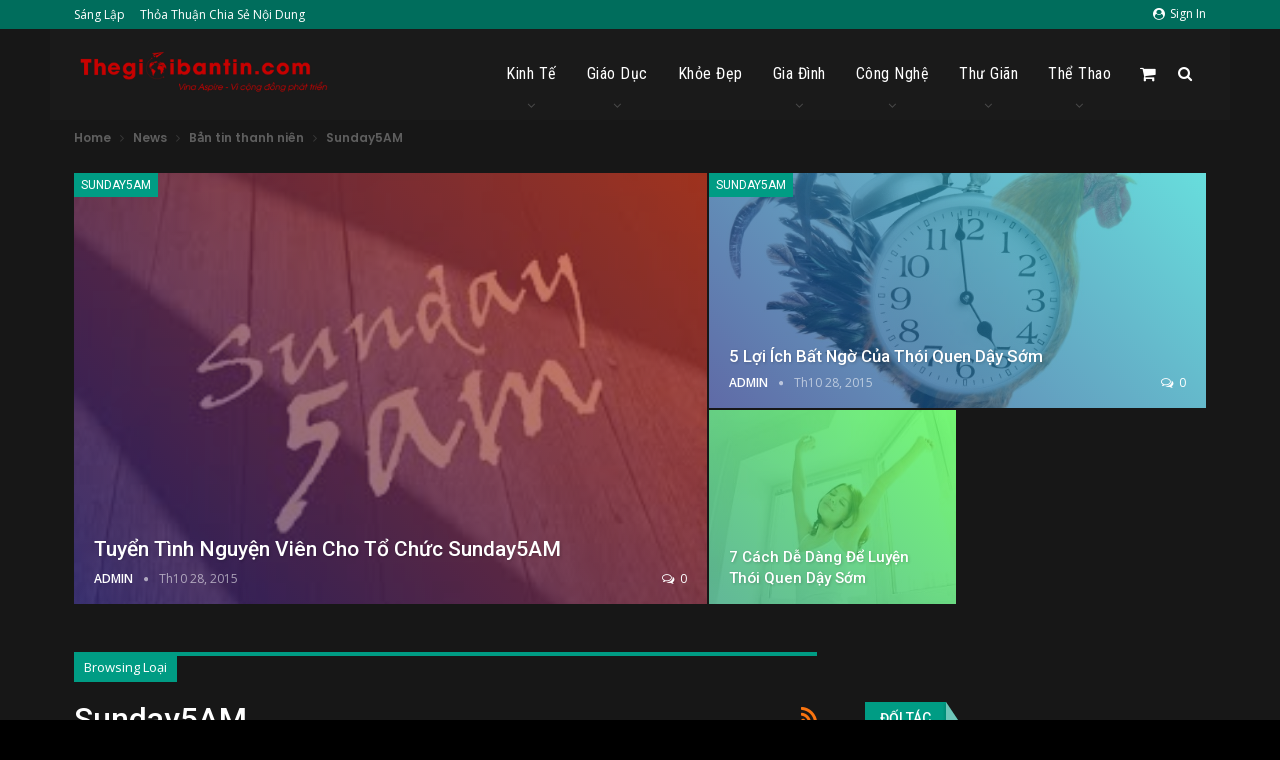

--- FILE ---
content_type: text/html; charset=UTF-8
request_url: https://thegioibantin.com/category/ban-tin-thanh-nien/sunday5am
body_size: 23683
content:
	<!DOCTYPE html>
		<!--[if IE 8]>
	<html class="ie ie8" lang="vi"> <![endif]-->
	<!--[if IE 9]>
	<html class="ie ie9" lang="vi"> <![endif]-->
	<!--[if gt IE 9]><!-->
<html lang="vi"> <!--<![endif]-->
	<head>
				<meta charset="UTF-8">
		<meta http-equiv="X-UA-Compatible" content="IE=edge">
		<meta name="viewport" content="width=device-width, initial-scale=1.0">
		<link rel="pingback" href="https://thegioibantin.com/xmlrpc.php"/>

		<meta name='robots' content='max-image-preview:large' />
	<style>img:is([sizes="auto" i], [sizes^="auto," i]) { contain-intrinsic-size: 3000px 1500px }</style>
	
	<!-- This site is optimized with the Yoast SEO Premium plugin v15.0 - https://yoast.com/wordpress/plugins/seo/ -->
	<title>Sunday5AM - Thế giới bản tin</title>
	<meta name="robots" content="index, follow, max-snippet:-1, max-image-preview:large, max-video-preview:-1" />
	<link rel="canonical" href="https://thegioibantin.com/category/ban-tin-thanh-nien/sunday5am" />
	<meta property="og:locale" content="vi_VN" />
	<meta property="og:type" content="article" />
	<meta property="og:title" content="Sunday5AM - Thế giới bản tin" />
	<meta property="og:url" content="https://thegioibantin.com/category/ban-tin-thanh-nien/sunday5am" />
	<meta property="og:site_name" content="Thế giới bản tin" />
	<meta property="og:image" content="https://thegioibantin.com/wp-content/uploads/2022/03/ai.jpg" />
	<meta property="og:image:width" content="870" />
	<meta property="og:image:height" content="580" />
	<meta name="twitter:card" content="summary_large_image" />
	<script type="application/ld+json" class="yoast-schema-graph">{"@context":"https://schema.org","@graph":[{"@type":"Organization","@id":"https://thegioibantin.com/#organization","name":"Th\u1ebf Gi\u1edbi B\u1ea3n tin","url":"https://thegioibantin.com/","sameAs":["https://www.facebook.com/Thegioibantin","https://www.linkedin.com/company/thegioibantin","https://www.youtube.com/thegioibantincom"],"logo":{"@type":"ImageObject","@id":"https://thegioibantin.com/#logo","inLanguage":"vi","url":"https://thegioibantin.com/wp-content/uploads/2020/10/nguoi-sang-lap-su-menh-2.jpg","width":960,"height":960,"caption":"Th\u1ebf Gi\u1edbi B\u1ea3n tin"},"image":{"@id":"https://thegioibantin.com/#logo"}},{"@type":"WebSite","@id":"https://thegioibantin.com/#website","url":"https://thegioibantin.com/","name":"Th\u1ebf gi\u1edbi b\u1ea3n tin","description":"V\u00ec c\u1ed9ng \u0111\u1ed3ng ph\u00e1t tri\u1ec3n","publisher":{"@id":"https://thegioibantin.com/#organization"},"potentialAction":[{"@type":"SearchAction","target":"https://thegioibantin.com/?s={search_term_string}","query-input":"required name=search_term_string"}],"inLanguage":"vi"},{"@type":"CollectionPage","@id":"https://thegioibantin.com/category/ban-tin-thanh-nien/sunday5am#webpage","url":"https://thegioibantin.com/category/ban-tin-thanh-nien/sunday5am","name":"Sunday5AM - Th\u1ebf gi\u1edbi b\u1ea3n tin","isPartOf":{"@id":"https://thegioibantin.com/#website"},"inLanguage":"vi","potentialAction":[{"@type":"ReadAction","target":["https://thegioibantin.com/category/ban-tin-thanh-nien/sunday5am"]}]}]}</script>
	<!-- / Yoast SEO Premium plugin. -->


<link rel='dns-prefetch' href='//js.stripe.com' />
<link rel='dns-prefetch' href='//fonts.googleapis.com' />
<link rel="alternate" type="application/rss+xml" title="Dòng thông tin Thế giới bản tin &raquo;" href="https://thegioibantin.com/feed" />
<link rel="alternate" type="application/rss+xml" title="Thế giới bản tin &raquo; Dòng bình luận" href="https://thegioibantin.com/comments/feed" />
<link rel="alternate" type="application/rss+xml" title="Dòng thông tin danh mục Thế giới bản tin &raquo; Sunday5AM" href="https://thegioibantin.com/category/ban-tin-thanh-nien/sunday5am/feed" />
<script type="text/javascript">
/* <![CDATA[ */
window._wpemojiSettings = {"baseUrl":"https:\/\/s.w.org\/images\/core\/emoji\/16.0.1\/72x72\/","ext":".png","svgUrl":"https:\/\/s.w.org\/images\/core\/emoji\/16.0.1\/svg\/","svgExt":".svg","source":{"concatemoji":"https:\/\/thegioibantin.com\/wp-includes\/js\/wp-emoji-release.min.js?ver=6.8.3"}};
/*! This file is auto-generated */
!function(s,n){var o,i,e;function c(e){try{var t={supportTests:e,timestamp:(new Date).valueOf()};sessionStorage.setItem(o,JSON.stringify(t))}catch(e){}}function p(e,t,n){e.clearRect(0,0,e.canvas.width,e.canvas.height),e.fillText(t,0,0);var t=new Uint32Array(e.getImageData(0,0,e.canvas.width,e.canvas.height).data),a=(e.clearRect(0,0,e.canvas.width,e.canvas.height),e.fillText(n,0,0),new Uint32Array(e.getImageData(0,0,e.canvas.width,e.canvas.height).data));return t.every(function(e,t){return e===a[t]})}function u(e,t){e.clearRect(0,0,e.canvas.width,e.canvas.height),e.fillText(t,0,0);for(var n=e.getImageData(16,16,1,1),a=0;a<n.data.length;a++)if(0!==n.data[a])return!1;return!0}function f(e,t,n,a){switch(t){case"flag":return n(e,"\ud83c\udff3\ufe0f\u200d\u26a7\ufe0f","\ud83c\udff3\ufe0f\u200b\u26a7\ufe0f")?!1:!n(e,"\ud83c\udde8\ud83c\uddf6","\ud83c\udde8\u200b\ud83c\uddf6")&&!n(e,"\ud83c\udff4\udb40\udc67\udb40\udc62\udb40\udc65\udb40\udc6e\udb40\udc67\udb40\udc7f","\ud83c\udff4\u200b\udb40\udc67\u200b\udb40\udc62\u200b\udb40\udc65\u200b\udb40\udc6e\u200b\udb40\udc67\u200b\udb40\udc7f");case"emoji":return!a(e,"\ud83e\udedf")}return!1}function g(e,t,n,a){var r="undefined"!=typeof WorkerGlobalScope&&self instanceof WorkerGlobalScope?new OffscreenCanvas(300,150):s.createElement("canvas"),o=r.getContext("2d",{willReadFrequently:!0}),i=(o.textBaseline="top",o.font="600 32px Arial",{});return e.forEach(function(e){i[e]=t(o,e,n,a)}),i}function t(e){var t=s.createElement("script");t.src=e,t.defer=!0,s.head.appendChild(t)}"undefined"!=typeof Promise&&(o="wpEmojiSettingsSupports",i=["flag","emoji"],n.supports={everything:!0,everythingExceptFlag:!0},e=new Promise(function(e){s.addEventListener("DOMContentLoaded",e,{once:!0})}),new Promise(function(t){var n=function(){try{var e=JSON.parse(sessionStorage.getItem(o));if("object"==typeof e&&"number"==typeof e.timestamp&&(new Date).valueOf()<e.timestamp+604800&&"object"==typeof e.supportTests)return e.supportTests}catch(e){}return null}();if(!n){if("undefined"!=typeof Worker&&"undefined"!=typeof OffscreenCanvas&&"undefined"!=typeof URL&&URL.createObjectURL&&"undefined"!=typeof Blob)try{var e="postMessage("+g.toString()+"("+[JSON.stringify(i),f.toString(),p.toString(),u.toString()].join(",")+"));",a=new Blob([e],{type:"text/javascript"}),r=new Worker(URL.createObjectURL(a),{name:"wpTestEmojiSupports"});return void(r.onmessage=function(e){c(n=e.data),r.terminate(),t(n)})}catch(e){}c(n=g(i,f,p,u))}t(n)}).then(function(e){for(var t in e)n.supports[t]=e[t],n.supports.everything=n.supports.everything&&n.supports[t],"flag"!==t&&(n.supports.everythingExceptFlag=n.supports.everythingExceptFlag&&n.supports[t]);n.supports.everythingExceptFlag=n.supports.everythingExceptFlag&&!n.supports.flag,n.DOMReady=!1,n.readyCallback=function(){n.DOMReady=!0}}).then(function(){return e}).then(function(){var e;n.supports.everything||(n.readyCallback(),(e=n.source||{}).concatemoji?t(e.concatemoji):e.wpemoji&&e.twemoji&&(t(e.twemoji),t(e.wpemoji)))}))}((window,document),window._wpemojiSettings);
/* ]]> */
</script>
<style id='wp-emoji-styles-inline-css' type='text/css'>

	img.wp-smiley, img.emoji {
		display: inline !important;
		border: none !important;
		box-shadow: none !important;
		height: 1em !important;
		width: 1em !important;
		margin: 0 0.07em !important;
		vertical-align: -0.1em !important;
		background: none !important;
		padding: 0 !important;
	}
</style>
<link rel='stylesheet' id='wp-block-library-css' href='https://thegioibantin.com/wp-includes/css/dist/block-library/style.min.css?ver=6.8.3' type='text/css' media='all' />
<style id='classic-theme-styles-inline-css' type='text/css'>
/*! This file is auto-generated */
.wp-block-button__link{color:#fff;background-color:#32373c;border-radius:9999px;box-shadow:none;text-decoration:none;padding:calc(.667em + 2px) calc(1.333em + 2px);font-size:1.125em}.wp-block-file__button{background:#32373c;color:#fff;text-decoration:none}
</style>
<style id='global-styles-inline-css' type='text/css'>
:root{--wp--preset--aspect-ratio--square: 1;--wp--preset--aspect-ratio--4-3: 4/3;--wp--preset--aspect-ratio--3-4: 3/4;--wp--preset--aspect-ratio--3-2: 3/2;--wp--preset--aspect-ratio--2-3: 2/3;--wp--preset--aspect-ratio--16-9: 16/9;--wp--preset--aspect-ratio--9-16: 9/16;--wp--preset--color--black: #000000;--wp--preset--color--cyan-bluish-gray: #abb8c3;--wp--preset--color--white: #ffffff;--wp--preset--color--pale-pink: #f78da7;--wp--preset--color--vivid-red: #cf2e2e;--wp--preset--color--luminous-vivid-orange: #ff6900;--wp--preset--color--luminous-vivid-amber: #fcb900;--wp--preset--color--light-green-cyan: #7bdcb5;--wp--preset--color--vivid-green-cyan: #00d084;--wp--preset--color--pale-cyan-blue: #8ed1fc;--wp--preset--color--vivid-cyan-blue: #0693e3;--wp--preset--color--vivid-purple: #9b51e0;--wp--preset--gradient--vivid-cyan-blue-to-vivid-purple: linear-gradient(135deg,rgba(6,147,227,1) 0%,rgb(155,81,224) 100%);--wp--preset--gradient--light-green-cyan-to-vivid-green-cyan: linear-gradient(135deg,rgb(122,220,180) 0%,rgb(0,208,130) 100%);--wp--preset--gradient--luminous-vivid-amber-to-luminous-vivid-orange: linear-gradient(135deg,rgba(252,185,0,1) 0%,rgba(255,105,0,1) 100%);--wp--preset--gradient--luminous-vivid-orange-to-vivid-red: linear-gradient(135deg,rgba(255,105,0,1) 0%,rgb(207,46,46) 100%);--wp--preset--gradient--very-light-gray-to-cyan-bluish-gray: linear-gradient(135deg,rgb(238,238,238) 0%,rgb(169,184,195) 100%);--wp--preset--gradient--cool-to-warm-spectrum: linear-gradient(135deg,rgb(74,234,220) 0%,rgb(151,120,209) 20%,rgb(207,42,186) 40%,rgb(238,44,130) 60%,rgb(251,105,98) 80%,rgb(254,248,76) 100%);--wp--preset--gradient--blush-light-purple: linear-gradient(135deg,rgb(255,206,236) 0%,rgb(152,150,240) 100%);--wp--preset--gradient--blush-bordeaux: linear-gradient(135deg,rgb(254,205,165) 0%,rgb(254,45,45) 50%,rgb(107,0,62) 100%);--wp--preset--gradient--luminous-dusk: linear-gradient(135deg,rgb(255,203,112) 0%,rgb(199,81,192) 50%,rgb(65,88,208) 100%);--wp--preset--gradient--pale-ocean: linear-gradient(135deg,rgb(255,245,203) 0%,rgb(182,227,212) 50%,rgb(51,167,181) 100%);--wp--preset--gradient--electric-grass: linear-gradient(135deg,rgb(202,248,128) 0%,rgb(113,206,126) 100%);--wp--preset--gradient--midnight: linear-gradient(135deg,rgb(2,3,129) 0%,rgb(40,116,252) 100%);--wp--preset--font-size--small: 13px;--wp--preset--font-size--medium: 20px;--wp--preset--font-size--large: 36px;--wp--preset--font-size--x-large: 42px;--wp--preset--font-family--inter: "Inter", sans-serif;--wp--preset--font-family--cardo: Cardo;--wp--preset--spacing--20: 0.44rem;--wp--preset--spacing--30: 0.67rem;--wp--preset--spacing--40: 1rem;--wp--preset--spacing--50: 1.5rem;--wp--preset--spacing--60: 2.25rem;--wp--preset--spacing--70: 3.38rem;--wp--preset--spacing--80: 5.06rem;--wp--preset--shadow--natural: 6px 6px 9px rgba(0, 0, 0, 0.2);--wp--preset--shadow--deep: 12px 12px 50px rgba(0, 0, 0, 0.4);--wp--preset--shadow--sharp: 6px 6px 0px rgba(0, 0, 0, 0.2);--wp--preset--shadow--outlined: 6px 6px 0px -3px rgba(255, 255, 255, 1), 6px 6px rgba(0, 0, 0, 1);--wp--preset--shadow--crisp: 6px 6px 0px rgba(0, 0, 0, 1);}:where(.is-layout-flex){gap: 0.5em;}:where(.is-layout-grid){gap: 0.5em;}body .is-layout-flex{display: flex;}.is-layout-flex{flex-wrap: wrap;align-items: center;}.is-layout-flex > :is(*, div){margin: 0;}body .is-layout-grid{display: grid;}.is-layout-grid > :is(*, div){margin: 0;}:where(.wp-block-columns.is-layout-flex){gap: 2em;}:where(.wp-block-columns.is-layout-grid){gap: 2em;}:where(.wp-block-post-template.is-layout-flex){gap: 1.25em;}:where(.wp-block-post-template.is-layout-grid){gap: 1.25em;}.has-black-color{color: var(--wp--preset--color--black) !important;}.has-cyan-bluish-gray-color{color: var(--wp--preset--color--cyan-bluish-gray) !important;}.has-white-color{color: var(--wp--preset--color--white) !important;}.has-pale-pink-color{color: var(--wp--preset--color--pale-pink) !important;}.has-vivid-red-color{color: var(--wp--preset--color--vivid-red) !important;}.has-luminous-vivid-orange-color{color: var(--wp--preset--color--luminous-vivid-orange) !important;}.has-luminous-vivid-amber-color{color: var(--wp--preset--color--luminous-vivid-amber) !important;}.has-light-green-cyan-color{color: var(--wp--preset--color--light-green-cyan) !important;}.has-vivid-green-cyan-color{color: var(--wp--preset--color--vivid-green-cyan) !important;}.has-pale-cyan-blue-color{color: var(--wp--preset--color--pale-cyan-blue) !important;}.has-vivid-cyan-blue-color{color: var(--wp--preset--color--vivid-cyan-blue) !important;}.has-vivid-purple-color{color: var(--wp--preset--color--vivid-purple) !important;}.has-black-background-color{background-color: var(--wp--preset--color--black) !important;}.has-cyan-bluish-gray-background-color{background-color: var(--wp--preset--color--cyan-bluish-gray) !important;}.has-white-background-color{background-color: var(--wp--preset--color--white) !important;}.has-pale-pink-background-color{background-color: var(--wp--preset--color--pale-pink) !important;}.has-vivid-red-background-color{background-color: var(--wp--preset--color--vivid-red) !important;}.has-luminous-vivid-orange-background-color{background-color: var(--wp--preset--color--luminous-vivid-orange) !important;}.has-luminous-vivid-amber-background-color{background-color: var(--wp--preset--color--luminous-vivid-amber) !important;}.has-light-green-cyan-background-color{background-color: var(--wp--preset--color--light-green-cyan) !important;}.has-vivid-green-cyan-background-color{background-color: var(--wp--preset--color--vivid-green-cyan) !important;}.has-pale-cyan-blue-background-color{background-color: var(--wp--preset--color--pale-cyan-blue) !important;}.has-vivid-cyan-blue-background-color{background-color: var(--wp--preset--color--vivid-cyan-blue) !important;}.has-vivid-purple-background-color{background-color: var(--wp--preset--color--vivid-purple) !important;}.has-black-border-color{border-color: var(--wp--preset--color--black) !important;}.has-cyan-bluish-gray-border-color{border-color: var(--wp--preset--color--cyan-bluish-gray) !important;}.has-white-border-color{border-color: var(--wp--preset--color--white) !important;}.has-pale-pink-border-color{border-color: var(--wp--preset--color--pale-pink) !important;}.has-vivid-red-border-color{border-color: var(--wp--preset--color--vivid-red) !important;}.has-luminous-vivid-orange-border-color{border-color: var(--wp--preset--color--luminous-vivid-orange) !important;}.has-luminous-vivid-amber-border-color{border-color: var(--wp--preset--color--luminous-vivid-amber) !important;}.has-light-green-cyan-border-color{border-color: var(--wp--preset--color--light-green-cyan) !important;}.has-vivid-green-cyan-border-color{border-color: var(--wp--preset--color--vivid-green-cyan) !important;}.has-pale-cyan-blue-border-color{border-color: var(--wp--preset--color--pale-cyan-blue) !important;}.has-vivid-cyan-blue-border-color{border-color: var(--wp--preset--color--vivid-cyan-blue) !important;}.has-vivid-purple-border-color{border-color: var(--wp--preset--color--vivid-purple) !important;}.has-vivid-cyan-blue-to-vivid-purple-gradient-background{background: var(--wp--preset--gradient--vivid-cyan-blue-to-vivid-purple) !important;}.has-light-green-cyan-to-vivid-green-cyan-gradient-background{background: var(--wp--preset--gradient--light-green-cyan-to-vivid-green-cyan) !important;}.has-luminous-vivid-amber-to-luminous-vivid-orange-gradient-background{background: var(--wp--preset--gradient--luminous-vivid-amber-to-luminous-vivid-orange) !important;}.has-luminous-vivid-orange-to-vivid-red-gradient-background{background: var(--wp--preset--gradient--luminous-vivid-orange-to-vivid-red) !important;}.has-very-light-gray-to-cyan-bluish-gray-gradient-background{background: var(--wp--preset--gradient--very-light-gray-to-cyan-bluish-gray) !important;}.has-cool-to-warm-spectrum-gradient-background{background: var(--wp--preset--gradient--cool-to-warm-spectrum) !important;}.has-blush-light-purple-gradient-background{background: var(--wp--preset--gradient--blush-light-purple) !important;}.has-blush-bordeaux-gradient-background{background: var(--wp--preset--gradient--blush-bordeaux) !important;}.has-luminous-dusk-gradient-background{background: var(--wp--preset--gradient--luminous-dusk) !important;}.has-pale-ocean-gradient-background{background: var(--wp--preset--gradient--pale-ocean) !important;}.has-electric-grass-gradient-background{background: var(--wp--preset--gradient--electric-grass) !important;}.has-midnight-gradient-background{background: var(--wp--preset--gradient--midnight) !important;}.has-small-font-size{font-size: var(--wp--preset--font-size--small) !important;}.has-medium-font-size{font-size: var(--wp--preset--font-size--medium) !important;}.has-large-font-size{font-size: var(--wp--preset--font-size--large) !important;}.has-x-large-font-size{font-size: var(--wp--preset--font-size--x-large) !important;}
:where(.wp-block-post-template.is-layout-flex){gap: 1.25em;}:where(.wp-block-post-template.is-layout-grid){gap: 1.25em;}
:where(.wp-block-columns.is-layout-flex){gap: 2em;}:where(.wp-block-columns.is-layout-grid){gap: 2em;}
:root :where(.wp-block-pullquote){font-size: 1.5em;line-height: 1.6;}
</style>
<link rel='stylesheet' id='woocommerce-layout-css' href='https://thegioibantin.com/wp-content/plugins/woocommerce/assets/css/woocommerce-layout.css?ver=9.8.6' type='text/css' media='all' />
<link rel='stylesheet' id='woocommerce-smallscreen-css' href='https://thegioibantin.com/wp-content/plugins/woocommerce/assets/css/woocommerce-smallscreen.css?ver=9.8.6' type='text/css' media='only screen and (max-width: 768px)' />
<link rel='stylesheet' id='woocommerce-general-css' href='https://thegioibantin.com/wp-content/plugins/woocommerce/assets/css/woocommerce.css?ver=9.8.6' type='text/css' media='all' />
<style id='woocommerce-inline-inline-css' type='text/css'>
.woocommerce form .form-row .required { visibility: visible; }
</style>
<link rel='stylesheet' id='brands-styles-css' href='https://thegioibantin.com/wp-content/plugins/woocommerce/assets/css/brands.css?ver=9.8.6' type='text/css' media='all' />
<link rel='stylesheet' id='issuem-leaky-paywall-css' href='https://thegioibantin.com/wp-content/plugins/leaky-paywall//css/issuem-leaky-paywall.css?ver=4.21.8' type='text/css' media='all' />
<link rel='stylesheet' id='publisher-child-css' href='https://thegioibantin.com/wp-content/themes/publisher-child/style.css?ver=1.0.0' type='text/css' media='all' />
<link rel='stylesheet' id='better-framework-main-fonts-css' href='https://fonts.googleapis.com/css?family=Poppins:600%7COpen+Sans:400,600%7CRoboto+Condensed:400%7COswald:400&#038;display=swap' type='text/css' media='all' />
<link rel='stylesheet' id='better-framework-font-1-css' href='https://fonts.googleapis.com/css?family=Roboto:400,500&#038;subset=vietnamese&#038;display=swap' type='text/css' media='all' />
<script type="text/javascript" src="https://thegioibantin.com/wp-includes/js/jquery/jquery.min.js?ver=3.7.1" id="jquery-core-js"></script>
<script type="text/javascript" src="https://thegioibantin.com/wp-includes/js/jquery/jquery-migrate.min.js?ver=3.4.1" id="jquery-migrate-js"></script>
<script type="text/javascript" src="https://thegioibantin.com/wp-content/plugins/woocommerce/assets/js/jquery-blockui/jquery.blockUI.min.js?ver=2.7.0-wc.9.8.6" id="jquery-blockui-js" data-wp-strategy="defer"></script>
<script type="text/javascript" id="wc-add-to-cart-js-extra">
/* <![CDATA[ */
var wc_add_to_cart_params = {"ajax_url":"\/wp-admin\/admin-ajax.php","wc_ajax_url":"\/?wc-ajax=%%endpoint%%","i18n_view_cart":"Xem gi\u1ecf h\u00e0ng","cart_url":"https:\/\/thegioibantin.com\/gio-hang","is_cart":"","cart_redirect_after_add":"no"};
/* ]]> */
</script>
<script type="text/javascript" src="https://thegioibantin.com/wp-content/plugins/woocommerce/assets/js/frontend/add-to-cart.min.js?ver=9.8.6" id="wc-add-to-cart-js" data-wp-strategy="defer"></script>
<script type="text/javascript" src="https://thegioibantin.com/wp-content/plugins/woocommerce/assets/js/js-cookie/js.cookie.min.js?ver=2.1.4-wc.9.8.6" id="js-cookie-js" defer="defer" data-wp-strategy="defer"></script>
<script type="text/javascript" id="woocommerce-js-extra">
/* <![CDATA[ */
var woocommerce_params = {"ajax_url":"\/wp-admin\/admin-ajax.php","wc_ajax_url":"\/?wc-ajax=%%endpoint%%","i18n_password_show":"Hi\u1ec3n th\u1ecb m\u1eadt kh\u1ea9u","i18n_password_hide":"\u1ea8n m\u1eadt kh\u1ea9u"};
/* ]]> */
</script>
<script type="text/javascript" src="https://thegioibantin.com/wp-content/plugins/woocommerce/assets/js/frontend/woocommerce.min.js?ver=9.8.6" id="woocommerce-js" defer="defer" data-wp-strategy="defer"></script>
<script type="text/javascript" src="https://thegioibantin.com/wp-content/plugins/js_composer/assets/js/vendors/woocommerce-add-to-cart.js?ver=6.7.0" id="vc_woocommerce-add-to-cart-js-js"></script>
<!--[if lt IE 9]>
<script type="text/javascript" src="https://thegioibantin.com/wp-content/themes/publisher/includes/libs/better-framework/assets/js/html5shiv.min.js?ver=3.15.0" id="bf-html5shiv-js"></script>
<![endif]-->
<!--[if lt IE 9]>
<script type="text/javascript" src="https://thegioibantin.com/wp-content/themes/publisher/includes/libs/better-framework/assets/js/respond.min.js?ver=3.15.0" id="bf-respond-js"></script>
<![endif]-->
<script type="text/javascript" src="https://js.stripe.com/v3/?ver=4.21.8" id="stripe-js"></script>
<link rel="https://api.w.org/" href="https://thegioibantin.com/wp-json/" /><link rel="alternate" title="JSON" type="application/json" href="https://thegioibantin.com/wp-json/wp/v2/categories/197" /><link rel="EditURI" type="application/rsd+xml" title="RSD" href="https://thegioibantin.com/xmlrpc.php?rsd" />
<meta name="generator" content="WordPress 6.8.3" />
<meta name="generator" content="WooCommerce 9.8.6" />
	<noscript><style>.woocommerce-product-gallery{ opacity: 1 !important; }</style></noscript>
	<meta name="generator" content="Powered by WPBakery Page Builder - drag and drop page builder for WordPress."/>
<script type="application/ld+json">{
    "@context": "http://schema.org/",
    "@type": "Organization",
    "@id": "#organization",
    "logo": {
        "@type": "ImageObject",
        "url": "https://thegioibantin.com/wp-content/uploads/2023/08/Thegioibantin-Logo_SV_v2.png"
    },
    "url": "https://thegioibantin.com/",
    "name": "Th\u1ebf gi\u1edbi b\u1ea3n tin",
    "description": "V\u00ec c\u1ed9ng \u0111\u1ed3ng ph\u00e1t tri\u1ec3n"
}</script>
<script type="application/ld+json">{
    "@context": "http://schema.org/",
    "@type": "WebSite",
    "name": "Th\u1ebf gi\u1edbi b\u1ea3n tin",
    "alternateName": "V\u00ec c\u1ed9ng \u0111\u1ed3ng ph\u00e1t tri\u1ec3n",
    "url": "https://thegioibantin.com/"
}</script>
<link rel='stylesheet' id='bf-minifed-css-1' href='https://thegioibantin.com/wp-content/bs-booster-cache/5c8ed063ab579c68cc5b87754a33c4fb.css' type='text/css' media='all' />
<link rel='stylesheet' id='7.11.0-1751862013' href='https://thegioibantin.com/wp-content/bs-booster-cache/00d17c8a165ca977396662efd9411aeb.css' type='text/css' media='all' />
<style class='wp-fonts-local' type='text/css'>
@font-face{font-family:Inter;font-style:normal;font-weight:300 900;font-display:fallback;src:url('https://thegioibantin.com/wp-content/plugins/woocommerce/assets/fonts/Inter-VariableFont_slnt,wght.woff2') format('woff2');font-stretch:normal;}
@font-face{font-family:Cardo;font-style:normal;font-weight:400;font-display:fallback;src:url('https://thegioibantin.com/wp-content/plugins/woocommerce/assets/fonts/cardo_normal_400.woff2') format('woff2');}
</style>
<link rel="icon" href="https://thegioibantin.com/wp-content/uploads/2020/11/cropped-Favicon-32x32.jpeg" sizes="32x32" />
<link rel="icon" href="https://thegioibantin.com/wp-content/uploads/2020/11/cropped-Favicon-192x192.jpeg" sizes="192x192" />
<link rel="apple-touch-icon" href="https://thegioibantin.com/wp-content/uploads/2020/11/cropped-Favicon-180x180.jpeg" />
<meta name="msapplication-TileImage" content="https://thegioibantin.com/wp-content/uploads/2020/11/cropped-Favicon-270x270.jpeg" />
<noscript><style> .wpb_animate_when_almost_visible { opacity: 1; }</style></noscript>	</head>

<body data-rsssl=1 class="archive category category-sunday5am category-197 wp-theme-publisher wp-child-theme-publisher-child theme-publisher woocommerce-no-js bs-theme bs-publisher bs-publisher-dark-magazine active-light-box ltr close-rh page-layout-2-col page-layout-2-col-right full-width main-menu-sticky-smart main-menu-boxed active-ajax-search single-prim-cat-197 single-cat-197  wpb-js-composer js-comp-ver-6.7.0 vc_responsive bs-ll-a" dir="ltr">
		<div class="main-wrap content-main-wrap">
			<header id="header" class="site-header header-style-6 boxed" itemscope="itemscope" itemtype="https://schema.org/WPHeader">
		<section class="topbar topbar-style-1 hidden-xs hidden-xs">
	<div class="content-wrap">
		<div class="container">
			<div class="topbar-inner clearfix">

									<div class="section-links">
													<a class="topbar-sign-in "
							   data-toggle="modal" data-target="#bsLoginModal">
								<i class="fa fa-user-circle"></i> Sign in							</a>

							<div class="modal sign-in-modal fade" id="bsLoginModal" tabindex="-1" role="dialog"
							     style="display: none">
								<div class="modal-dialog" role="document">
									<div class="modal-content">
											<span class="close-modal" data-dismiss="modal" aria-label="Close"><i
														class="fa fa-close"></i></span>
										<div class="modal-body">
											<div id="form_50126_" class="bs-shortcode bs-login-shortcode ">
		<div class="bs-login bs-type-login"  style="display:none">

					<div class="bs-login-panel bs-login-sign-panel bs-current-login-panel">
								<form name="loginform"
				      action="https://thegioibantin.com/wp-login.php" method="post">

					
					<div class="login-header">
						<span class="login-icon fa fa-user-circle main-color"></span>
						<p>Welcome, Login to your account.</p>
					</div>
					
					<div class="login-field login-username">
						<input type="text" name="log" id="form_50126_user_login" class="input"
						       value="" size="20"
						       placeholder="Username or Email..." required/>
					</div>

					<div class="login-field login-password">
						<input type="password" name="pwd" id="form_50126_user_pass"
						       class="input"
						       value="" size="20" placeholder="Password..."
						       required/>
					</div>

					
					<div class="login-field">
						<a href="https://thegioibantin.com/tai-khoan/lost-password"
						   class="go-reset-panel">Forget password?</a>

													<span class="login-remember">
							<input class="remember-checkbox" name="rememberme" type="checkbox"
							       id="form_50126_rememberme"
							       value="forever"  />
							<label class="remember-label">Remember me</label>
						</span>
											</div>

					
					<div class="login-field login-submit">
						<input type="submit" name="wp-submit"
						       class="button-primary login-btn"
						       value="Log In"/>
						<input type="hidden" name="redirect_to" value="https://thegioibantin.com/category/ban-tin-thanh-nien/sunday5am"/>
					</div>

									</form>
			</div>

			<div class="bs-login-panel bs-login-reset-panel">

				<span class="go-login-panel"><i
							class="fa fa-angle-left"></i> Sign in</span>

				<div class="bs-login-reset-panel-inner">
					<div class="login-header">
						<span class="login-icon fa fa-support"></span>
						<p>Recover your password.</p>
						<p>A password will be e-mailed to you.</p>
					</div>
										<form name="lostpasswordform" id="form_50126_lostpasswordform"
					      action="https://thegioibantin.com/wp-login.php?action=lostpassword"
					      method="post">

						<div class="login-field reset-username">
							<input type="text" name="user_login" class="input" value=""
							       placeholder="Username or Email..."
							       required/>
						</div>

						
						<div class="login-field reset-submit">

							<input type="hidden" name="redirect_to" value=""/>
							<input type="submit" name="wp-submit" class="login-btn"
							       value="Send My Password"/>

						</div>
					</form>
				</div>
			</div>
			</div>
	</div>
										</div>
									</div>
								</div>
							</div>
												</div>
				
				<div class="section-menu">
						<div id="menu-top" class="menu top-menu-wrapper" role="navigation" itemscope="itemscope" itemtype="https://schema.org/SiteNavigationElement">
		<nav class="top-menu-container">

			<ul id="top-navigation" class="top-menu menu clearfix bsm-pure">
				<li id="menu-item-54350" class="menu-item menu-item-type-post_type menu-item-object-page better-anim-fade menu-item-54350"><a href="https://thegioibantin.com/su-menh">Sáng lập</a></li>
<li id="menu-item-54351" class="menu-item menu-item-type-post_type menu-item-object-page better-anim-fade menu-item-54351"><a href="https://thegioibantin.com/thoa-thuan-chia-se-noi-dung">Thỏa thuận chia sẻ nội dung</a></li>
			</ul>

		</nav>
	</div>
				</div>
			</div>
		</div>
	</div>
</section>
		<div class="content-wrap">
			<div class="container">
				<div class="header-inner clearfix">
					<div id="site-branding" class="site-branding">
	<p  id="site-title" class="logo h1 img-logo">
	<a href="https://thegioibantin.com/" itemprop="url" rel="home">
					<img id="site-logo" src="https://thegioibantin.com/wp-content/uploads/2023/08/Thegioibantin-Logo_SV_v2.png"
			     alt="..."  data-bsrjs="https://thegioibantin.com/wp-content/uploads/2023/08/Thegioibantin-Logo_SV.png"  />

			<span class="site-title">... - Vì cộng đồng phát triển</span>
				</a>
</p>
</div><!-- .site-branding -->
<nav id="menu-main" class="menu main-menu-container  show-search-item show-cart-item menu-actions-btn-width-2" role="navigation" itemscope="itemscope" itemtype="https://schema.org/SiteNavigationElement">
			<div class="menu-action-buttons width-2">
							<div class="search-container close">
					<span class="search-handler"><i class="fa fa-search"></i></span>

					<div class="search-box clearfix">
						<form role="search" method="get" class="search-form clearfix" action="https://thegioibantin.com">
	<input type="search" class="search-field"
	       placeholder="Tìm kiếm..."
	       value="" name="s"
	       title="Tìm kiếm:"
	       autocomplete="off">
	<input type="submit" class="search-submit" value="Tìm kiếm">
</form><!-- .search-form -->
					</div>
				</div>
				<div class="shop-cart-container close">

	<a href="https://thegioibantin.com/gio-hang" class="cart-handler">
		<i class="fa fa-shopping-cart"></i> 	</a>

	<div class="cart-box woocommerce clearfix">
		 <div class="widget_shopping_cart_content"></div>	</div>
</div>
		</div>
			<ul id="main-navigation" class="main-menu menu bsm-pure clearfix">
		<li id="menu-item-10799" class="menu-item menu-item-type-taxonomy menu-item-object-category menu-item-has-children menu-term-42 better-anim-fade menu-item-10799"><a href="https://thegioibantin.com/category/kinh-doanh">Kinh tế</a>
<ul class="sub-menu">
	<li id="menu-item-40927" class="menu-item menu-item-type-taxonomy menu-item-object-category menu-term-229 better-anim-fade menu-item-40927"><a href="https://thegioibantin.com/category/kinh-doanh/xu-huong-va-du-bao">Xu hướng và dự báo</a></li>
	<li id="menu-item-40932" class="menu-item menu-item-type-taxonomy menu-item-object-category menu-term-140 better-anim-fade menu-item-40932"><a href="https://thegioibantin.com/category/kinh-doanh/khoi-nghiep">Khởi nghiệp</a></li>
	<li id="menu-item-40935" class="menu-item menu-item-type-taxonomy menu-item-object-category menu-term-174 better-anim-fade menu-item-40935"><a href="https://thegioibantin.com/category/kinh-doanh/quan-tri-tai-chinh">Quản trị tài chính</a></li>
	<li id="menu-item-40933" class="menu-item menu-item-type-taxonomy menu-item-object-category menu-term-49 better-anim-fade menu-item-40933"><a href="https://thegioibantin.com/category/kinh-doanh/nhan-su">Quản trị nhân sự</a></li>
	<li id="menu-item-40929" class="menu-item menu-item-type-taxonomy menu-item-object-category menu-term-192 better-anim-fade menu-item-40929"><a href="https://thegioibantin.com/category/kinh-doanh/van-hoa-doanh-nghiep">Văn hoá doanh nghiệp</a></li>
	<li id="menu-item-40930" class="menu-item menu-item-type-taxonomy menu-item-object-category menu-term-138 better-anim-fade menu-item-40930"><a href="https://thegioibantin.com/category/kinh-doanh/xay-dung-thuong-hieu">Marketing</a></li>
	<li id="menu-item-40931" class="menu-item menu-item-type-taxonomy menu-item-object-category menu-term-1 better-anim-fade menu-item-40931"><a href="https://thegioibantin.com/category/tin-dau-khi">Tin Dầu khí</a></li>
	<li id="menu-item-40928" class="menu-item menu-item-type-taxonomy menu-item-object-category menu-term-203 better-anim-fade menu-item-40928"><a href="https://thegioibantin.com/category/kinh-doanh/tiet-kiem-la-quoc-sach">Tiết kiệm là quốc sách</a></li>
	<li id="menu-item-40934" class="menu-item menu-item-type-taxonomy menu-item-object-category menu-term-48 better-anim-fade menu-item-40934"><a href="https://thegioibantin.com/category/kinh-doanh/quan-tri">Nhà quản trị tài ba</a></li>
	<li id="menu-item-42785" class="menu-item menu-item-type-taxonomy menu-item-object-category menu-term-45 better-anim-fade menu-item-42785"><a href="https://thegioibantin.com/category/nguoi-noi-tieng">Người nổi tiếng</a></li>
	<li id="menu-item-55887" class="menu-item menu-item-type-custom menu-item-object-custom better-anim-fade menu-item-55887"><a target="_blank" href="http://headhuntervietnam.com/">HeadHunter Vietnam</a></li>
	<li id="menu-item-53568" class="menu-item menu-item-type-taxonomy menu-item-object-category menu-term-1484 better-anim-fade menu-item-53568"><a target="_blank" href="https://thegioibantin.com/category/headhuntervietnam">Cơ hội việc làm</a></li>
</ul>
</li>
<li id="menu-item-29" class="menu-item menu-item-type-taxonomy menu-item-object-category menu-item-has-children menu-term-7 better-anim-fade menu-item-29"><a href="https://thegioibantin.com/category/giao-duc">Giáo dục</a>
<ul class="sub-menu">
	<li id="menu-item-14043" class="menu-item menu-item-type-taxonomy menu-item-object-category menu-term-40 better-anim-fade menu-item-14043"><a href="https://thegioibantin.com/category/khoi-day-khat-vong-tuoi-tre-viet-nam">Khơi dậy khát vọng Tuổi trẻ</a></li>
	<li id="menu-item-41158" class="menu-item menu-item-type-taxonomy menu-item-object-category current-category-ancestor menu-term-32 better-anim-fade menu-item-41158"><a href="https://thegioibantin.com/category/ban-tin-thanh-nien">Bản tin thanh niên</a></li>
	<li id="menu-item-53866" class="menu-item menu-item-type-taxonomy menu-item-object-category menu-term-1585 better-anim-fade menu-item-53866"><a href="https://thegioibantin.com/category/lgbt">LGBT</a></li>
	<li id="menu-item-2473" class="menu-item menu-item-type-taxonomy menu-item-object-category menu-term-54 better-anim-fade menu-item-2473"><a href="https://thegioibantin.com/category/giao-duc/lich-su">Lịch sử</a></li>
	<li id="menu-item-21388" class="menu-item menu-item-type-taxonomy menu-item-object-category menu-term-39 better-anim-fade menu-item-21388"><a href="https://thegioibantin.com/category/ban-tin-thanh-nien/hay-chung-tay-bao-ve-moi-truong">Bảo vệ môi trường</a></li>
	<li id="menu-item-14044" class="menu-item menu-item-type-taxonomy menu-item-object-category menu-term-34 better-anim-fade menu-item-14044"><a href="https://thegioibantin.com/category/suy-ngam">Suy ngẫm</a></li>
	<li id="menu-item-41360" class="menu-item menu-item-type-taxonomy menu-item-object-category menu-term-974 better-anim-fade menu-item-41360"><a href="https://thegioibantin.com/category/giao-duc/ky-nang-song/nhan-tuong-hoc">Nhân tướng học</a></li>
	<li id="menu-item-6539" class="menu-item menu-item-type-taxonomy menu-item-object-category menu-term-65 better-anim-fade menu-item-6539"><a href="https://thegioibantin.com/category/giao-duc/sach-hay">Sách hay</a></li>
	<li id="menu-item-2471" class="menu-item menu-item-type-taxonomy menu-item-object-category menu-term-57 better-anim-fade menu-item-2471"><a href="https://thegioibantin.com/category/giao-duc/ky-nang-hoc-tap">Kỹ năng học tập</a></li>
	<li id="menu-item-6624" class="menu-item menu-item-type-taxonomy menu-item-object-category menu-term-53 better-anim-fade menu-item-6624"><a href="https://thegioibantin.com/category/giao-duc/ky-nang-song">Kỹ năng sống</a></li>
	<li id="menu-item-3322" class="menu-item menu-item-type-taxonomy menu-item-object-category menu-term-63 better-anim-fade menu-item-3322"><a href="https://thegioibantin.com/category/giao-duc/ky-nang-quan-ly-lanh-dao">Kỹ năng quản lý | Lãnh đạo</a></li>
	<li id="menu-item-2470" class="menu-item menu-item-type-taxonomy menu-item-object-category menu-term-56 better-anim-fade menu-item-2470"><a href="https://thegioibantin.com/category/giao-duc/ky-nang-su-nghiep">Kỹ năng phát triển sự nghiệp</a></li>
	<li id="menu-item-10443" class="menu-item menu-item-type-taxonomy menu-item-object-category menu-term-169 better-anim-fade menu-item-10443"><a href="https://thegioibantin.com/category/giao-duc/ky-nang-song/ky-nang-huong-thu">Kỹ năng hưởng thụ</a></li>
	<li id="menu-item-10800" class="menu-item menu-item-type-taxonomy menu-item-object-category menu-term-193 better-anim-fade menu-item-10800"><a href="https://thegioibantin.com/category/giao-duc/hoc-bong">Săn học bổng</a></li>
	<li id="menu-item-2474" class="menu-item menu-item-type-taxonomy menu-item-object-category menu-term-52 better-anim-fade menu-item-2474"><a href="https://thegioibantin.com/category/giao-duc/tieng-anh-cho-moi-nguoi">Tự học Tiếng Anh</a></li>
	<li id="menu-item-62416" class="menu-item menu-item-type-taxonomy menu-item-object-category menu-term-2673 better-anim-fade menu-item-62416"><a target="_blank" href="https://thegioibantin.com/category/tin-dau-khi/tai-lieu-dau-khi">Tài liệu Dầu khí</a></li>
</ul>
</li>
<li id="menu-item-38" class="menu-item menu-item-type-taxonomy menu-item-object-category menu-term-27 better-anim-fade menu-item-38"><a href="https://thegioibantin.com/category/khoe-dep/suc-khoe">Khỏe đẹp</a></li>
<li id="menu-item-33" class="menu-item menu-item-type-taxonomy menu-item-object-category menu-item-has-children menu-term-25 better-anim-fade menu-item-33"><a href="https://thegioibantin.com/category/doi-song">Gia đình</a>
<ul class="sub-menu">
	<li id="menu-item-36" class="menu-item menu-item-type-taxonomy menu-item-object-category menu-term-26 better-anim-fade menu-item-36"><a href="https://thegioibantin.com/category/doi-song/hanh-phuc-gia-dinh">Hạnh phúc gia đình</a></li>
	<li id="menu-item-2768" class="menu-item menu-item-type-taxonomy menu-item-object-category menu-term-62 better-anim-fade menu-item-2768"><a href="https://thegioibantin.com/category/doi-song/nuoi-con-gioi-day-con-ngoan">Nuôi con giỏi dạy con ngoan</a></li>
	<li id="menu-item-50041" class="menu-item menu-item-type-taxonomy menu-item-object-category menu-term-166 better-anim-fade menu-item-50041"><a href="https://thegioibantin.com/category/doi-song/dinh-duong-cho-ba-bau">Dinh dưỡng cho bà bầu</a></li>
	<li id="menu-item-10801" class="menu-item menu-item-type-taxonomy menu-item-object-category menu-term-194 better-anim-fade menu-item-10801"><a href="https://thegioibantin.com/category/doi-song/nha-dep">Nhà đẹp</a></li>
	<li id="menu-item-10942" class="menu-item menu-item-type-taxonomy menu-item-object-category menu-term-164 better-anim-fade menu-item-10942"><a href="https://thegioibantin.com/category/doi-song/phong-thuy">Phong thủy</a></li>
	<li id="menu-item-41152" class="menu-item menu-item-type-taxonomy menu-item-object-category menu-term-202 better-anim-fade menu-item-41152"><a href="https://thegioibantin.com/category/trong-nuoc/can-than-van-hon">Cẩn thận vẫn hơn</a></li>
</ul>
</li>
<li id="menu-item-12" class="menu-item menu-item-type-taxonomy menu-item-object-category menu-item-has-children menu-term-17 better-anim-fade menu-item-12"><a href="https://thegioibantin.com/category/cong-nghe">Công nghệ</a>
<ul class="sub-menu">
	<li id="menu-item-62596" class="menu-item menu-item-type-taxonomy menu-item-object-category menu-term-1688 better-anim-fade menu-item-62596"><a href="https://thegioibantin.com/category/cong-nghe/chuyen-doi-so">Chuyển đổi số</a></li>
	<li id="menu-item-9" class="menu-item menu-item-type-taxonomy menu-item-object-category menu-term-4 better-anim-fade menu-item-9"><a href="https://thegioibantin.com/category/tin-an-ninh-mang">Tin An ninh mạng</a></li>
	<li id="menu-item-14" class="menu-item menu-item-type-taxonomy menu-item-object-category menu-term-22 better-anim-fade menu-item-14"><a href="https://thegioibantin.com/category/cong-nghe/nang-luong-tai-tao">Năng lượng tái tạo</a></li>
	<li id="menu-item-65824" class="menu-item menu-item-type-taxonomy menu-item-object-category menu-term-2673 better-anim-fade menu-item-65824"><a href="https://thegioibantin.com/category/tin-dau-khi/tai-lieu-dau-khi">Tài liệu Dầu khí</a></li>
	<li id="menu-item-16" class="menu-item menu-item-type-taxonomy menu-item-object-category menu-term-18 better-anim-fade menu-item-16"><a href="https://thegioibantin.com/category/cong-nghe/oto-xe-may">Ôtô &#8211; xe máy</a></li>
	<li id="menu-item-19" class="menu-item menu-item-type-taxonomy menu-item-object-category menu-term-19 better-anim-fade menu-item-19"><a href="https://thegioibantin.com/category/cong-nghe/dien-thoai">Điện thoại</a></li>
	<li id="menu-item-15" class="menu-item menu-item-type-taxonomy menu-item-object-category menu-term-20 better-anim-fade menu-item-15"><a href="https://thegioibantin.com/category/cong-nghe/nghe-nhin">Nghe nhìn</a></li>
	<li id="menu-item-18" class="menu-item menu-item-type-taxonomy menu-item-object-category menu-term-21 better-anim-fade menu-item-18"><a href="https://thegioibantin.com/category/cong-nghe/vi-tinh">Vi tính</a></li>
	<li id="menu-item-10123" class="menu-item menu-item-type-taxonomy menu-item-object-category menu-term-186 better-anim-fade menu-item-10123"><a href="https://thegioibantin.com/category/cong-nghe/erp">ERP</a></li>
	<li id="menu-item-17" class="menu-item menu-item-type-taxonomy menu-item-object-category menu-term-23 better-anim-fade menu-item-17"><a href="https://thegioibantin.com/category/cong-nghe/phan-mem-hay">Phần mềm hay</a></li>
	<li id="menu-item-13" class="menu-item menu-item-type-taxonomy menu-item-object-category menu-term-24 better-anim-fade menu-item-13"><a href="https://thegioibantin.com/category/cong-nghe/cach-dung">Cách dùng</a></li>
</ul>
</li>
<li id="menu-item-20" class="menu-item menu-item-type-taxonomy menu-item-object-category menu-item-has-children menu-term-8 better-anim-fade menu-item-20"><a href="https://thegioibantin.com/category/giai-tri">Thư giãn</a>
<ul class="sub-menu">
	<li id="menu-item-23" class="menu-item menu-item-type-taxonomy menu-item-object-category menu-term-16 better-anim-fade menu-item-23"><a href="https://thegioibantin.com/category/giai-tri/cuoi-cho-vui">Cười cho vui</a></li>
	<li id="menu-item-7890" class="menu-item menu-item-type-taxonomy menu-item-object-category menu-term-15 better-anim-fade menu-item-7890"><a href="https://thegioibantin.com/category/du-lich">Du lịch</a></li>
	<li id="menu-item-25" class="menu-item menu-item-type-taxonomy menu-item-object-category menu-term-12 better-anim-fade menu-item-25"><a href="https://thegioibantin.com/category/giai-tri/hoa-hau">Hoa hậu</a></li>
	<li id="menu-item-28" class="menu-item menu-item-type-taxonomy menu-item-object-category menu-term-11 better-anim-fade menu-item-28"><a href="https://thegioibantin.com/category/giai-tri/dien-anh">Điện ảnh</a></li>
	<li id="menu-item-21" class="menu-item menu-item-type-taxonomy menu-item-object-category menu-term-9 better-anim-fade menu-item-21"><a href="https://thegioibantin.com/category/giai-tri/am-nhac">Âm nhạc</a></li>
	<li id="menu-item-27" class="menu-item menu-item-type-taxonomy menu-item-object-category menu-term-14 better-anim-fade menu-item-27"><a href="https://thegioibantin.com/category/giai-tri/thoi-trang">Thời trang</a></li>
	<li id="menu-item-26" class="menu-item menu-item-type-taxonomy menu-item-object-category menu-term-13 better-anim-fade menu-item-26"><a href="https://thegioibantin.com/category/giai-tri/nghe-sy">Nghệ sỹ</a></li>
	<li id="menu-item-22" class="menu-item menu-item-type-taxonomy menu-item-object-category menu-term-10 better-anim-fade menu-item-22"><a href="https://thegioibantin.com/category/giai-tri/am-thuc">Ẩm thực</a></li>
	<li id="menu-item-35" class="menu-item menu-item-type-taxonomy menu-item-object-category menu-term-30 better-anim-fade menu-item-35"><a href="https://thegioibantin.com/category/giai-tri/goc-tho">Góc thơ</a></li>
	<li id="menu-item-143802" class="menu-item menu-item-type-taxonomy menu-item-object-category menu-term-29 better-anim-fade menu-item-143802"><a href="https://thegioibantin.com/category/ban-doc-viet">Bạn đọc viết</a></li>
	<li id="menu-item-10939" class="menu-item menu-item-type-taxonomy menu-item-object-category menu-term-195 better-anim-fade menu-item-10939"><a href="https://thegioibantin.com/category/giai-tri/anh-video/goc-offshore">Góc Offshore</a></li>
	<li id="menu-item-84482" class="menu-item menu-item-type-taxonomy menu-item-object-category menu-term-2929 better-anim-fade menu-item-84482"><a href="https://thegioibantin.com/category/goc-chi-em">Góc chị em</a></li>
	<li id="menu-item-13956" class="menu-item menu-item-type-taxonomy menu-item-object-category menu-term-219 better-anim-fade menu-item-13956"><a href="https://thegioibantin.com/category/goc-dan-ong">Góc đàn ông</a></li>
</ul>
</li>
<li id="menu-item-2494" class="menu-item menu-item-type-taxonomy menu-item-object-category menu-item-has-children menu-term-58 better-anim-fade menu-item-2494"><a href="https://thegioibantin.com/category/the-thao">Thể thao</a>
<ul class="sub-menu">
	<li id="menu-item-8173" class="menu-item menu-item-type-taxonomy menu-item-object-category menu-term-171 better-anim-fade menu-item-8173"><a href="https://thegioibantin.com/category/the-thao/polo-the-game-of-kings">Polo | The game of Kings</a></li>
	<li id="menu-item-30" class="menu-item menu-item-type-taxonomy menu-item-object-category menu-term-31 better-anim-fade menu-item-30"><a target="_blank" href="https://thegioibantin.com/category/the-thao/gold-world">Golf</a></li>
	<li id="menu-item-153188" class="menu-item menu-item-type-taxonomy menu-item-object-category menu-term-3088 better-anim-fade menu-item-153188"><a href="https://thegioibantin.com/category/the-thao/pickleball-vietnam">Pickleball</a></li>
	<li id="menu-item-40937" class="menu-item menu-item-type-taxonomy menu-item-object-category menu-term-950 better-anim-fade menu-item-40937"><a href="https://thegioibantin.com/category/the-thao/tennis">Tennis</a></li>
	<li id="menu-item-2475" class="menu-item menu-item-type-taxonomy menu-item-object-category menu-term-47 better-anim-fade menu-item-2475"><a href="https://thegioibantin.com/category/the-thao/bong-da-giai-tri">Bóng đá</a></li>
	<li id="menu-item-2476" class="menu-item menu-item-type-taxonomy menu-item-object-category menu-term-51 better-anim-fade menu-item-2476"><a href="https://thegioibantin.com/category/the-thao/vo-thuat">Võ thuật</a></li>
</ul>
</li>
	</ul><!-- #main-navigation -->
</nav><!-- .main-menu-container -->
				</div>
			</div>
		</div>
	</header><!-- .site-header -->
	<div class="rh-header clearfix dark deferred-block-exclude">
		<div class="rh-container clearfix">

			<div class="menu-container close">
				<span class="menu-handler"><span class="lines"></span></span>
			</div><!-- .menu-container -->

			<div class="logo-container rh-img-logo">
				<a href="https://thegioibantin.com/" itemprop="url" rel="home">
											<img src="https://thegioibantin.com/wp-content/uploads/2023/08/Thegioibantin-Logo_SV_v2.png"
						     alt="Thế giới bản tin"  data-bsrjs="https://thegioibantin.com/wp-content/uploads/2023/08/Thegioibantin-Logo_SV.png"  />				</a>
			</div><!-- .logo-container -->
		</div><!-- .rh-container -->
	</div><!-- .rh-header -->
<nav role="navigation" aria-label="Breadcrumbs" class="bf-breadcrumb clearfix bc-top-style bc-before-slider-style-1"><div class="content-wrap"><div class="container bf-breadcrumb-container"><ul class="bf-breadcrumb-items" itemscope itemtype="http://schema.org/BreadcrumbList"><meta name="numberOfItems" content="4" /><meta name="itemListOrder" content="Ascending" /><li itemprop="itemListElement" itemscope itemtype="http://schema.org/ListItem" class="bf-breadcrumb-item bf-breadcrumb-begin"><a itemprop="item" href="https://thegioibantin.com" rel="home"><span itemprop="name">Home</span></a><meta itemprop="position" content="1" /></li><li itemprop="itemListElement" itemscope itemtype="http://schema.org/ListItem" class="bf-breadcrumb-item"><a itemprop="item" href="https://thegioibantin.com/news" ><span itemprop="name">News</span></a><meta itemprop="position" content="2" /></li><li itemprop="itemListElement" itemscope itemtype="http://schema.org/ListItem" class="bf-breadcrumb-item"><a itemprop="item" href="https://thegioibantin.com/category/ban-tin-thanh-nien" ><span itemprop="name">Bản tin thanh niên</span></a><meta itemprop="position" content="3" /></li><li itemprop="itemListElement" itemscope itemtype="http://schema.org/ListItem" class="bf-breadcrumb-item bf-breadcrumb-end"><span itemprop="name">Sunday5AM</span><meta itemprop="item" content="https://thegioibantin.com/category/ban-tin-thanh-nien/sunday5am"/><meta itemprop="position" content="4" /></li></ul></div></div></nav><div class="content-wrap">
	<div class="slider-container clearfix slider-type-custom-blocks slider-bc-before slider-style-1-container slider-overlay-colored">
	<div class="content-wrap">
	<div class="container">
	<div class="row">
	<div class="col-sm-12">
		<div class="listing listing-modern-grid listing-modern-grid-1 clearfix slider-overlay-colored ">
		<div class="mg-col mg-col-1">
				<article class="post-10972 type-post format-standard has-post-thumbnail  listing-item-1 listing-item listing-mg-item listing-mg-type-1 listing-mg-1-item main-term-197">
	<div class="item-content">
		<a  title="Tuyển Tình Nguyện Viên cho Tổ chức Sunday5AM" data-src="https://thegioibantin.com/wp-content/uploads/2015/10/Sunday5AMlogo.jpg" data-bs-srcset="{&quot;baseurl&quot;:&quot;https:\/\/thegioibantin.com\/wp-content\/uploads\/2015\/10\/&quot;,&quot;sizes&quot;:{&quot;210&quot;:&quot;Sunday5AMlogo-210x136.jpg&quot;,&quot;261&quot;:&quot;Sunday5AMlogo.jpg&quot;}}"				class="img-cont" href="https://thegioibantin.com/ban-tin-thanh-nien/sunday5am/tuyen-tinh-nguyen-vien-cho-to-chuc-sunday5am.html"></a>
		<div class="term-badges floated"><span class="term-badge term-197"><a href="https://thegioibantin.com/category/ban-tin-thanh-nien/sunday5am">Sunday5AM</a></span></div>		<div class="content-container">
			<h2 class="title">			<a href="https://thegioibantin.com/ban-tin-thanh-nien/sunday5am/tuyen-tinh-nguyen-vien-cho-to-chuc-sunday5am.html" class="post-url post-title">
				Tuyển Tình Nguyện Viên cho Tổ chức Sunday5AM			</a>
			</h2>		<div class="post-meta">

							<a href="https://thegioibantin.com/author/giangbuidinh"
				   title="Duyệt Tác giả bài viết"
				   class="post-author-a">
					<i class="post-author author">
						Admin					</i>
				</a>
							<span class="time"><time class="post-published updated"
				                         datetime="2015-10-28T13:59:15+07:00">Th10 28, 2015</time></span>
				<a href="https://thegioibantin.com/ban-tin-thanh-nien/sunday5am/tuyen-tinh-nguyen-vien-cho-to-chuc-sunday5am.html#respond" title="Để lại một bình luận trên: &quot;Tuyển Tình Nguyện Viên cho Tổ chức Sunday5AM&quot;" class="comments"><i class="fa fa-comments-o"></i> 0</a>		</div>
				</div>
	</div>
	</article >
		</div>
		<div class="mg-col mg-col-2">
			<div class="mg-row mg-row-1">
					<article class="post-10975 type-post format-standard has-post-thumbnail  listing-item-2 listing-item listing-mg-item listing-mg-type-1 listing-mg-1-item main-term-197">
	<div class="item-content">
		<a  title="5 lợi ích bất ngờ của thói quen dậy sớm" data-src="https://thegioibantin.com/wp-content/uploads/2015/10/5AM-AP_01_14_2013_40730832_L-638x552-638x430.jpg" data-bs-srcset="{&quot;baseurl&quot;:&quot;https:\/\/thegioibantin.com\/wp-content\/uploads\/2015\/10\/&quot;,&quot;sizes&quot;:{&quot;210&quot;:&quot;5AM-AP_01_14_2013_40730832_L-638x552-210x136.jpg&quot;,&quot;279&quot;:&quot;5AM-AP_01_14_2013_40730832_L-638x552-279x220.jpg&quot;,&quot;357&quot;:&quot;5AM-AP_01_14_2013_40730832_L-638x552-357x210.jpg&quot;,&quot;638&quot;:&quot;5AM-AP_01_14_2013_40730832_L-638x552.jpg&quot;}}"				class="img-cont" href="https://thegioibantin.com/ban-tin-thanh-nien/sunday5am/5-loi-ich-bat-ngo-cua-thoi-quen-day-som.html"></a>
		<div class="term-badges floated"><span class="term-badge term-197"><a href="https://thegioibantin.com/category/ban-tin-thanh-nien/sunday5am">Sunday5AM</a></span></div>		<div class="content-container">
			<h2 class="title">			<a href="https://thegioibantin.com/ban-tin-thanh-nien/sunday5am/5-loi-ich-bat-ngo-cua-thoi-quen-day-som.html" class="post-url post-title">
				5 lợi ích bất ngờ của thói quen dậy sớm			</a>
			</h2>		<div class="post-meta">

							<a href="https://thegioibantin.com/author/giangbuidinh"
				   title="Duyệt Tác giả bài viết"
				   class="post-author-a">
					<i class="post-author author">
						Admin					</i>
				</a>
							<span class="time"><time class="post-published updated"
				                         datetime="2015-10-28T13:29:44+07:00">Th10 28, 2015</time></span>
				<a href="https://thegioibantin.com/ban-tin-thanh-nien/sunday5am/5-loi-ich-bat-ngo-cua-thoi-quen-day-som.html#respond" title="Để lại một bình luận trên: &quot;5 lợi ích bất ngờ của thói quen dậy sớm&quot;" class="comments"><i class="fa fa-comments-o"></i> 0</a>		</div>
				</div>
	</div>
	</article >
			</div>
			<div class="mg-row mg-row-2">
				<div class="item-3-cont">
						<article class="post-10978 type-post format-standard has-post-thumbnail  listing-item-3 listing-item listing-mg-item listing-mg-type-1 listing-mg-1-item main-term-197">
	<div class="item-content">
		<a  title="7 cách dễ dàng để luyện thói quen dậy sớm" data-src="https://thegioibantin.com/wp-content/uploads/2015/10/Day-som-279x212.jpg" data-bs-srcset="{&quot;baseurl&quot;:&quot;https:\/\/thegioibantin.com\/wp-content\/uploads\/2015\/10\/&quot;,&quot;sizes&quot;:{&quot;210&quot;:&quot;Day-som-210x136.jpg&quot;,&quot;279&quot;:&quot;Day-som-279x212.jpg&quot;,&quot;320&quot;:&quot;Day-som.jpg&quot;}}"				class="img-cont" href="https://thegioibantin.com/ban-tin-thanh-nien/sunday5am/7-cach-de-dang-de-luyen-thoi-quen-day-som.html"></a>
				<div class="content-container">
			<h2 class="title">			<a href="https://thegioibantin.com/ban-tin-thanh-nien/sunday5am/7-cach-de-dang-de-luyen-thoi-quen-day-som.html" class="post-url post-title">
				7 cách dễ dàng để luyện thói quen dậy sớm			</a>
			</h2>		</div>
	</div>
	</article >
				</div>
				<div class="item-4-cont">
									</div>
			</div>
		</div>
	</div>
	</div>
	</div>
	</div>
	</div>
		</div>	<main id="content" class="content-container">

		<div class="container layout-2-col layout-2-col-1 layout-right-sidebar layout-bc-before">
			<div class="row main-section">
										<div class="col-sm-8 content-column">
								<section class="archive-title category-title with-actions with-terms">
		<div class="pre-title"><span>Browsing loại</span></div>

					<div class="actions-container">
				<a class="rss-link" href="https://thegioibantin.com/category/ban-tin-thanh-nien/sunday5am/feed"><i class="fa fa-rss"></i></a>
			</div>
		
		<h1 class="page-heading"><span class="h-title">Sunday5AM</span></h1>
		
					<div class="term-badges">
									<span class="term-badge term-39">
					<a href="https://thegioibantin.com/category/ban-tin-thanh-nien/hay-chung-tay-bao-ve-moi-truong">Hãy chung tay bảo vệ môi trường</a>
				</span>
										<span class="term-badge term-179">
					<a href="https://thegioibantin.com/category/ban-tin-thanh-nien/hoc-tap-lam-theo-tam-guong-dao-duc-ho-chi-minh">Học tập &amp; làm theo tấm gương đạo đức Hồ Chí Minh</a>
				</span>
										<span class="term-badge term-930">
					<a href="https://thegioibantin.com/category/ban-tin-thanh-nien/say-to-succeed-noi-de-thanh-cong">Say to Succeed – Nói để thành công</a>
				</span>
										<span class="term-badge term-980">
					<a href="https://thegioibantin.com/category/ban-tin-thanh-nien/team-x">Team X</a>
				</span>
										<span class="term-badge term-1480">
					<a href="https://thegioibantin.com/category/ban-tin-thanh-nien/the-banker_fbn_ftu">The Banker_FBN_FTU</a>
				</span>
										<span class="term-badge term-265">
					<a href="https://thegioibantin.com/category/ban-tin-thanh-nien/tim-kiem-ceo-tuong-lai">Tìm Kiếm CEO Tương Lai</a>
				</span>
										<span class="term-badge term-33">
					<a href="https://thegioibantin.com/category/ban-tin-thanh-nien/tuyen-duong">Tuyên dương</a>
				</span>
								</div>

				</section>
						</div><!-- .content-column -->
												<div class="col-sm-4 sidebar-column sidebar-column-primary">
							<aside id="sidebar-primary-sidebar" class="sidebar" role="complementary" aria-label="Primary Sidebar Sidebar" itemscope="itemscope" itemtype="https://schema.org/WPSideBar">
	<div id="text-3" class=" h-ni w-nt primary-sidebar-widget widget widget_text">			<div class="textwidget"></div>
		</div><div id="text-4" class=" h-ni w-t primary-sidebar-widget widget widget_text"><div class="section-heading sh-t6 sh-s3"><span class="h-text">Đối tác</span></div>			<div class="textwidget"></div>
		</div><div id="bs-mix-listing-3-1-3" class=" h-ni w-t primary-sidebar-widget widget widget_bs-mix-listing-3-1"><div class=" bs-listing bs-listing-listing-mix-3-1 bs-listing-single-tab pagination-animate">		<p class="section-heading sh-t6 sh-s3 main-term-none">

		
							<span class="h-text main-term-none main-link">
						 Xem nhiều nhất					</span>
			
		
		</p>
				<div class="bs-pagination-wrapper main-term-none next_prev bs-slider-first-item">
			<div class="listing listing-mix-3-1 clearfix ">
		<div class="item-inner">
			<div class="row-1">
									<div class="listing listing-grid-1 clearfix columns-1">
							<div class="post-2491 type-post format-standard has-post-thumbnail   listing-item listing-item-grid listing-item-grid-1 main-term-47">
	<div class="item-inner">
					<div class="featured clearfix">
				<div class="term-badges floated"><span class="term-badge term-47"><a href="https://thegioibantin.com/category/the-thao/bong-da-giai-tri">Bóng đá</a></span></div>				<a  title="Thế nào là Cúp C1, C2, C3, EURO?" data-src="https://thegioibantin.com/wp-content/uploads/2014/05/image4.jpg" data-bs-srcset="{&quot;baseurl&quot;:&quot;https:\/\/thegioibantin.com\/wp-content\/uploads\/2014\/05\/&quot;,&quot;sizes&quot;:{&quot;660&quot;:&quot;image4.jpg&quot;}}"						class="img-holder" href="https://thegioibantin.com/the-thao/bong-da-giai-tri/the-nao-la-cup-c1-c2-c3-euro.html"></a>

							</div>
		<p class="title">		<a href="https://thegioibantin.com/the-thao/bong-da-giai-tri/the-nao-la-cup-c1-c2-c3-euro.html" class="post-title post-url">
			Thế nào là Cúp C1, C2, C3, EURO?		</a>
		</p>		<div class="post-meta">

							<a href="https://thegioibantin.com/author/giangbuidinh"
				   title="Duyệt Tác giả bài viết"
				   class="post-author-a">
					<i class="post-author author">
						Admin					</i>
				</a>
							<span class="time"><time class="post-published updated"
				                         datetime="2014-05-25T07:52:07+07:00">Th5 25, 2014</time></span>
				<a href="https://thegioibantin.com/the-thao/bong-da-giai-tri/the-nao-la-cup-c1-c2-c3-euro.html#respond" title="Để lại một bình luận trên: &quot;Thế nào là Cúp C1, C2, C3, EURO?&quot;" class="comments"><i class="fa fa-comments-o"></i> 0</a>		</div>
					<div class="post-summary">
				Thế nào là Cúp C1, C2, C3, EURO?
Hỏi: Chúng tôi thường nghe nói đến các Cúp C1, C2, C3. Vậy tại sao lại có sự phân&hellip;			</div>
			</div>
	</div >
					</div>
								</div>
							<div class="row-2">
						<div class="listing listing-thumbnail listing-tb-1 clearfix columns-1">
		<div class="post-41404 type-post format-standard has-post-thumbnail   listing-item listing-item-thumbnail listing-item-tb-1 main-term-34">
	<div class="item-inner clearfix">
					<div class="featured featured-type-featured-image">
				<a  title="101 Danh Ngôn Ý Nghĩa Về Ngôn Ngữ, Ngôn Từ &#038; Lời Nói" data-src="https://thegioibantin.com/wp-content/uploads/2019/04/stt-hay-ve-ngon-tu-va-loi-noi-11-Copy-86x64.jpg" data-bs-srcset="{&quot;baseurl&quot;:&quot;https:\/\/thegioibantin.com\/wp-content\/uploads\/2019\/04\/&quot;,&quot;sizes&quot;:{&quot;86&quot;:&quot;stt-hay-ve-ngon-tu-va-loi-noi-11-Copy-86x64.jpg&quot;,&quot;210&quot;:&quot;stt-hay-ve-ngon-tu-va-loi-noi-11-Copy-210x136.jpg&quot;,&quot;700&quot;:&quot;stt-hay-ve-ngon-tu-va-loi-noi-11-Copy.jpg&quot;}}"						class="img-holder" href="https://thegioibantin.com/suy-ngam/stt-hay-va-101-danh-ngon-y-nghia-ve-ngon-ngu-ngon-tu-loi-noi.html"></a>
							</div>
		<p class="title">		<a href="https://thegioibantin.com/suy-ngam/stt-hay-va-101-danh-ngon-y-nghia-ve-ngon-ngu-ngon-tu-loi-noi.html" class="post-url post-title">
			101 Danh Ngôn Ý Nghĩa Về Ngôn Ngữ, Ngôn Từ &#038; Lời Nói		</a>
		</p>		<div class="post-meta">

							<span class="time"><time class="post-published updated"
				                         datetime="2019-08-23T05:30:57+07:00">Th8 23, 2019</time></span>
						</div>
			</div>
	</div >
	<div class="post-43517 type-post format-standard has-post-thumbnail   listing-item listing-item-thumbnail listing-item-tb-1 main-term-54">
	<div class="item-inner clearfix">
					<div class="featured featured-type-featured-image">
				<a  title="Nguồn gốc họ Bùi trong Dân tộc Việt Nam" data-src="https://thegioibantin.com/wp-content/uploads/2019/06/Nguồn-gốc-họ-Bùi-trong-Dân-tộc-Việt-Nam-86x64.jpg" data-bs-srcset="{&quot;baseurl&quot;:&quot;https:\/\/thegioibantin.com\/wp-content\/uploads\/2019\/06\/&quot;,&quot;sizes&quot;:{&quot;86&quot;:&quot;Ngu\u1ed3n-g\u1ed1c-h\u1ecd-B\u00f9i-trong-D\u00e2n-t\u1ed9c-Vi\u1ec7t-Nam-86x64.jpg&quot;,&quot;210&quot;:&quot;Ngu\u1ed3n-g\u1ed1c-h\u1ecd-B\u00f9i-trong-D\u00e2n-t\u1ed9c-Vi\u1ec7t-Nam-210x136.jpg&quot;,&quot;640&quot;:&quot;Ngu\u1ed3n-g\u1ed1c-h\u1ecd-B\u00f9i-trong-D\u00e2n-t\u1ed9c-Vi\u1ec7t-Nam.jpg&quot;}}"						class="img-holder" href="https://thegioibantin.com/giao-duc/lich-su/nguon-goc-ho-bui-trong-dan-toc-viet-nam.html"></a>
							</div>
		<p class="title">		<a href="https://thegioibantin.com/giao-duc/lich-su/nguon-goc-ho-bui-trong-dan-toc-viet-nam.html" class="post-url post-title">
			Nguồn gốc họ Bùi trong Dân tộc Việt Nam		</a>
		</p>		<div class="post-meta">

							<span class="time"><time class="post-published updated"
				                         datetime="2018-06-19T10:46:58+07:00">Th6 19, 2018</time></span>
						</div>
			</div>
	</div >
	<div class="post-43516 type-post format-standard has-post-thumbnail   listing-item listing-item-thumbnail listing-item-tb-1 main-term-54">
	<div class="item-inner clearfix">
					<div class="featured featured-type-featured-image">
				<a  title="Họ Bùi là dòng họ có lịch sử rất lâu đời tại Việt Nam" data-src="https://thegioibantin.com/wp-content/uploads/2021/01/Ho-Bui-Vietnam-86x64.jpg" data-bs-srcset="{&quot;baseurl&quot;:&quot;https:\/\/thegioibantin.com\/wp-content\/uploads\/2021\/01\/&quot;,&quot;sizes&quot;:{&quot;86&quot;:&quot;Ho-Bui-Vietnam-86x64.jpg&quot;,&quot;210&quot;:&quot;Ho-Bui-Vietnam-210x136.jpg&quot;,&quot;320&quot;:&quot;Ho-Bui-Vietnam.jpg&quot;}}"						class="img-holder" href="https://thegioibantin.com/giao-duc/lich-su/ho-bui-la-dong-ho-co-lich-su-rat-lau-doi-tai-viet-nam.html"></a>
							</div>
		<p class="title">		<a href="https://thegioibantin.com/giao-duc/lich-su/ho-bui-la-dong-ho-co-lich-su-rat-lau-doi-tai-viet-nam.html" class="post-url post-title">
			Họ Bùi là dòng họ có lịch sử rất lâu đời tại Việt Nam		</a>
		</p>		<div class="post-meta">

							<span class="time"><time class="post-published updated"
				                         datetime="2021-02-05T05:43:18+07:00">Th2 5, 2021</time></span>
						</div>
			</div>
	</div >
	<div class="post-50330 type-post format-standard has-post-thumbnail   listing-item listing-item-thumbnail listing-item-tb-1 main-term-5">
	<div class="item-inner clearfix">
					<div class="featured featured-type-featured-image">
				<a  title="Dân số già dẫn tới những hậu quả gì về mặt kinh tế &#8211; xã hội?" data-src="https://thegioibantin.com/wp-content/uploads/2020/03/Sau-khi-về-hưu-tránh-xa-10-việc-cuộc-sống-bạn-sẽ-thêm-chất-lượng-và-thoải-mái9-86x64.png" data-bs-srcset="{&quot;baseurl&quot;:&quot;https:\/\/thegioibantin.com\/wp-content\/uploads\/2020\/03\/&quot;,&quot;sizes&quot;:{&quot;86&quot;:&quot;Sau-khi-v\u1ec1-h\u01b0u-tr\u00e1nh-xa-10-vi\u1ec7c-cu\u1ed9c-s\u1ed1ng-b\u1ea1n-s\u1ebd-th\u00eam-ch\u1ea5t-l\u01b0\u1ee3ng-v\u00e0-tho\u1ea3i-m\u00e1i9-86x64.png&quot;,&quot;210&quot;:&quot;Sau-khi-v\u1ec1-h\u01b0u-tr\u00e1nh-xa-10-vi\u1ec7c-cu\u1ed9c-s\u1ed1ng-b\u1ea1n-s\u1ebd-th\u00eam-ch\u1ea5t-l\u01b0\u1ee3ng-v\u00e0-tho\u1ea3i-m\u00e1i9-210x136.png&quot;,&quot;650&quot;:&quot;Sau-khi-v\u1ec1-h\u01b0u-tr\u00e1nh-xa-10-vi\u1ec7c-cu\u1ed9c-s\u1ed1ng-b\u1ea1n-s\u1ebd-th\u00eam-ch\u1ea5t-l\u01b0\u1ee3ng-v\u00e0-tho\u1ea3i-m\u00e1i9.png&quot;}}"						class="img-holder" href="https://thegioibantin.com/trong-nuoc/dan-gia-dan-toi-nhung-hau-qua-gi-ve-mat-kinh-te-xa-hoi.html"></a>
							</div>
		<p class="title">		<a href="https://thegioibantin.com/trong-nuoc/dan-gia-dan-toi-nhung-hau-qua-gi-ve-mat-kinh-te-xa-hoi.html" class="post-url post-title">
			Dân số già dẫn tới những hậu quả gì về mặt kinh tế &#8211; xã hội?		</a>
		</p>		<div class="post-meta">

							<span class="time"><time class="post-published updated"
				                         datetime="2020-05-06T20:35:59+07:00">Th5 6, 2020</time></span>
						</div>
			</div>
	</div >
	<div class="post-143032 type-post format-standard has-post-thumbnail   listing-item listing-item-thumbnail listing-item-tb-1 main-term-32">
	<div class="item-inner clearfix">
					<div class="featured featured-type-featured-image">
				<a  title="CHÍNH THỨC MỞ CỔNG THI VÒNG SƠ LOẠI THE CONQUEROR &#8211; NEU ENGLISH OLYMPIAD 2023" data-src="https://thegioibantin.com/wp-content/uploads/2023/04/TC23VISUAL-86x64.png" data-bs-srcset="{&quot;baseurl&quot;:&quot;https:\/\/thegioibantin.com\/wp-content\/uploads\/2023\/04\/&quot;,&quot;sizes&quot;:{&quot;86&quot;:&quot;TC23VISUAL-86x64.png&quot;,&quot;210&quot;:&quot;TC23VISUAL-210x136.png&quot;,&quot;4500&quot;:&quot;TC23VISUAL.png&quot;}}"						class="img-holder" href="https://thegioibantin.com/ban-tin-thanh-nien/chinh-thuc-mo-cong-thi-vong-so-loai-the-conqueror-neu-english-olympiad-2023.html"></a>
							</div>
		<p class="title">		<a href="https://thegioibantin.com/ban-tin-thanh-nien/chinh-thuc-mo-cong-thi-vong-so-loai-the-conqueror-neu-english-olympiad-2023.html" class="post-url post-title">
			CHÍNH THỨC MỞ CỔNG THI VÒNG SƠ LOẠI THE CONQUEROR &#8211; NEU ENGLISH&hellip;		</a>
		</p>		<div class="post-meta">

							<span class="time"><time class="post-published updated"
				                         datetime="2023-04-17T16:23:59+07:00">Th4 17, 2023</time></span>
						</div>
			</div>
	</div >
	<div class="post-103368 type-post format-standard has-post-thumbnail   listing-item listing-item-thumbnail listing-item-tb-1 main-term-52">
	<div class="item-inner clearfix">
					<div class="featured featured-type-featured-image">
				<a  title="Ý nghĩa đằng sau cái tên Chloe là gì?" data-src="https://thegioibantin.com/wp-content/uploads/2022/04/Chloe-Bui-86x64.jpg" data-bs-srcset="{&quot;baseurl&quot;:&quot;https:\/\/thegioibantin.com\/wp-content\/uploads\/2022\/04\/&quot;,&quot;sizes&quot;:{&quot;86&quot;:&quot;Chloe-Bui-86x64.jpg&quot;,&quot;210&quot;:&quot;Chloe-Bui-210x136.jpg&quot;,&quot;750&quot;:&quot;Chloe-Bui.jpg&quot;}}"						class="img-holder" href="https://thegioibantin.com/giao-duc/tieng-anh-cho-moi-nguoi/y-nghia-dang-sau-cai-ten-chloe-la-gi.html"></a>
							</div>
		<p class="title">		<a href="https://thegioibantin.com/giao-duc/tieng-anh-cho-moi-nguoi/y-nghia-dang-sau-cai-ten-chloe-la-gi.html" class="post-url post-title">
			Ý nghĩa đằng sau cái tên Chloe là gì?		</a>
		</p>		<div class="post-meta">

							<span class="time"><time class="post-published updated"
				                         datetime="2022-04-27T17:25:18+07:00">Th4 27, 2022</time></span>
						</div>
			</div>
	</div >
	<div class="post-142841 type-post format-standard has-post-thumbnail   listing-item listing-item-thumbnail listing-item-tb-1 main-term-45">
	<div class="item-inner clearfix">
					<div class="featured featured-type-featured-image">
				<a  title="&#8220;Tiến sĩ 4.0&#8221; giàu tâm huyết" data-src="https://thegioibantin.com/wp-content/uploads/2023/04/sd1s32-770-86x64.jpg" data-bs-srcset="{&quot;baseurl&quot;:&quot;https:\/\/thegioibantin.com\/wp-content\/uploads\/2023\/04\/&quot;,&quot;sizes&quot;:{&quot;86&quot;:&quot;sd1s32-770-86x64.jpg&quot;,&quot;210&quot;:&quot;sd1s32-770-210x136.jpg&quot;,&quot;800&quot;:&quot;sd1s32-770.jpg&quot;}}"						class="img-holder" href="https://thegioibantin.com/nguoi-noi-tieng/tien-si-4-0-giau-tam-huyet.html"></a>
							</div>
		<p class="title">		<a href="https://thegioibantin.com/nguoi-noi-tieng/tien-si-4-0-giau-tam-huyet.html" class="post-url post-title">
			&#8220;Tiến sĩ 4.0&#8221; giàu tâm huyết		</a>
		</p>		<div class="post-meta">

							<span class="time"><time class="post-published updated"
				                         datetime="2023-04-11T13:30:48+07:00">Th4 11, 2023</time></span>
						</div>
			</div>
	</div >
	<div class="post-54485 type-post format-standard has-post-thumbnail   listing-item listing-item-thumbnail listing-item-tb-1 main-term-52">
	<div class="item-inner clearfix">
					<div class="featured featured-type-featured-image">
				<a  title="10 Idiom Về Tình Bạn Và Các Mối Quan Hệ Trong Tiếng Anh" data-src="https://thegioibantin.com/wp-content/uploads/2020/11/10-idiom-ve-tinh-ban-va-cac-moi-quan-he-trong-tieng-Anh-86x64.jpg" data-bs-srcset="{&quot;baseurl&quot;:&quot;https:\/\/thegioibantin.com\/wp-content\/uploads\/2020\/11\/&quot;,&quot;sizes&quot;:{&quot;86&quot;:&quot;10-idiom-ve-tinh-ban-va-cac-moi-quan-he-trong-tieng-Anh-86x64.jpg&quot;,&quot;210&quot;:&quot;10-idiom-ve-tinh-ban-va-cac-moi-quan-he-trong-tieng-Anh-210x136.jpg&quot;,&quot;800&quot;:&quot;10-idiom-ve-tinh-ban-va-cac-moi-quan-he-trong-tieng-Anh.jpg&quot;}}"						class="img-holder" href="https://thegioibantin.com/giao-duc/tieng-anh-cho-moi-nguoi/10-idiom-ve-tinh-ban-va-cac-moi-quan-he-trong-tieng-anh.html"></a>
							</div>
		<p class="title">		<a href="https://thegioibantin.com/giao-duc/tieng-anh-cho-moi-nguoi/10-idiom-ve-tinh-ban-va-cac-moi-quan-he-trong-tieng-anh.html" class="post-url post-title">
			10 Idiom Về Tình Bạn Và Các Mối Quan Hệ Trong Tiếng Anh		</a>
		</p>		<div class="post-meta">

							<span class="time"><time class="post-published updated"
				                         datetime="2020-11-01T21:00:49+07:00">Th11 1, 2020</time></span>
						</div>
			</div>
	</div >
	<div class="post-59845 type-post format-standard has-post-thumbnail   listing-item listing-item-thumbnail listing-item-tb-1 main-term-62">
	<div class="item-inner clearfix">
					<div class="featured featured-type-featured-image">
				<a  title="Những điều cha mẹ đừng nên bỏ lỡ với trẻ trước 7 tuổi" data-src="https://thegioibantin.com/wp-content/uploads/2021/03/NHỮNG-DIỀU-CHA-MẸ-DỪNG-NÊN-BỎ-LỠ-VỚI-TRẺ-TRƯỚC-7-TUỔI-86x64.jpeg" data-bs-srcset="{&quot;baseurl&quot;:&quot;https:\/\/thegioibantin.com\/wp-content\/uploads\/2021\/03\/&quot;,&quot;sizes&quot;:{&quot;86&quot;:&quot;NHU\u031b\u0303NG-DIE\u0302\u0300U-CHA-ME\u0323-DU\u031b\u0300NG-NE\u0302N-BO\u0309-LO\u031b\u0303-VO\u031b\u0301I-TRE\u0309-TRU\u031bO\u031b\u0301C-7-TUO\u0302\u0309I-86x64.jpeg&quot;,&quot;210&quot;:&quot;NHU\u031b\u0303NG-DIE\u0302\u0300U-CHA-ME\u0323-DU\u031b\u0300NG-NE\u0302N-BO\u0309-LO\u031b\u0303-VO\u031b\u0301I-TRE\u0309-TRU\u031bO\u031b\u0301C-7-TUO\u0302\u0309I-210x136.jpeg&quot;,&quot;1080&quot;:&quot;NHU\u031b\u0303NG-DIE\u0302\u0300U-CHA-ME\u0323-DU\u031b\u0300NG-NE\u0302N-BO\u0309-LO\u031b\u0303-VO\u031b\u0301I-TRE\u0309-TRU\u031bO\u031b\u0301C-7-TUO\u0302\u0309I.jpeg&quot;}}"						class="img-holder" href="https://thegioibantin.com/doi-song/nuoi-con-gioi-day-con-ngoan/nhung-dieu-cha-me-dung-nen-bo-lo-voi-tre-truoc-7-tuoi.html"></a>
							</div>
		<p class="title">		<a href="https://thegioibantin.com/doi-song/nuoi-con-gioi-day-con-ngoan/nhung-dieu-cha-me-dung-nen-bo-lo-voi-tre-truoc-7-tuoi.html" class="post-url post-title">
			Những điều cha mẹ đừng nên bỏ lỡ với trẻ trước 7 tuổi		</a>
		</p>		<div class="post-meta">

							<span class="time"><time class="post-published updated"
				                         datetime="2021-04-15T06:00:04+07:00">Th4 15, 2021</time></span>
						</div>
			</div>
	</div >
	</div>
					</div>
						</div>
	</div>

	</div><div class="bs-pagination bs-ajax-pagination next_prev main-term-none clearfix">
			<script>var bs_ajax_paginate_1069829148 = '{"query":{"category":"","tag":"","taxonomy":"","post_ids":"","post_type":"","count":"10","order_by":"popular","order":"DESC","time_filter":"","offset":"","style":"listing-mix-3-1","cats-tags-condition":"and","cats-condition":"in","tags-condition":"in","featured_image":"0","ignore_sticky_posts":"1","author_ids":"","disable_duplicate":"0","ad-active":0,"paginate":"next_prev","pagination-show-label":"1","columns":1,"listing-settings":{"big-title-limit":"82","big-excerpt":"1","big-excerpt-limit":"91","big-subtitle":"0","big-subtitle-limit":"0","big-subtitle-location":"before-meta","big-format-icon":"1","big-term-badge":"0","big-term-badge-count":"1","big-term-badge-tax":"category","big-meta":{"show":"1","author":"1","date":"1","date-format":"standard","view":"0","share":"0","comment":"1","review":"1"},"small-thumbnail-type":"featured-image","small-title-limit":"70","small-subtitle":"0","small-subtitle-limit":"0","small-subtitle-location":"before-meta","small-meta":{"show":"1","author":"0","date":"1","date-format":"standard","view":"0","share":"0","comment":"0","review":"1"}},"override-listing-settings":"0","_layout":{"state":"1|1|0","page":"2-col-right"}},"type":"bs_post_listing","view":"Publisher_Mix_Listing_3_1_Shortcode","current_page":1,"ajax_url":"\/wp-admin\/admin-ajax.php","remove_duplicates":"0","paginate":"next_prev","pagination-show-label":"1","override-listing-settings":"0","listing-settings":{"big-title-limit":"82","big-excerpt":"1","big-excerpt-limit":"91","big-subtitle":"0","big-subtitle-limit":"0","big-subtitle-location":"before-meta","big-format-icon":"1","big-term-badge":"0","big-term-badge-count":"1","big-term-badge-tax":"category","big-meta":{"show":"1","author":"1","date":"1","date-format":"standard","view":"0","share":"0","comment":"1","review":"1"},"small-thumbnail-type":"featured-image","small-title-limit":"70","small-subtitle":"0","small-subtitle-limit":"0","small-subtitle-location":"before-meta","small-meta":{"show":"1","author":"0","date":"1","date-format":"standard","view":"0","share":"0","comment":"0","review":"1"}},"ad-active":false,"columns":1,"_layout":{"state":"1|1|0","page":"2-col-right"},"_bs_pagin_token":"2062414"}';</script>				<a class="btn-bs-pagination prev disabled" rel="prev" data-id="1069829148"
				   title="Trước">
					<i class="fa fa-angle-left"
					   aria-hidden="true"></i> Prev				</a>
				<a  rel="next" class="btn-bs-pagination next"
				   data-id="1069829148" title="Kế tiếp">
					Next <i
							class="fa fa-angle-right" aria-hidden="true"></i>
				</a>
								<span class="bs-pagination-label label-light">1 của 1.407</span>
			</div></div></div><div id="bs-mix-listing-3-1-2" class=" h-ni w-t primary-sidebar-widget widget widget_bs-mix-listing-3-1"><div class=" bs-listing bs-listing-listing-mix-3-1 bs-listing-single-tab pagination-animate">		<p class="section-heading sh-t6 sh-s3 main-term-none">

		
							<span class="h-text main-term-none main-link">
						 Bài mới nhất					</span>
			
		
		</p>
				<div class="bs-pagination-wrapper main-term-none next_prev bs-slider-first-item">
			<div class="listing listing-mix-3-1 clearfix ">
		<div class="item-inner">
			<div class="row-1">
									<div class="listing listing-grid-1 clearfix columns-1">
							<div class="post-153540 type-post format-standard has-post-thumbnail   listing-item listing-item-grid listing-item-grid-1 main-term-32">
	<div class="item-inner">
					<div class="featured clearfix">
				<div class="term-badges floated"><span class="term-badge term-32"><a href="https://thegioibantin.com/category/ban-tin-thanh-nien">Bản tin thanh niên</a></span></div>				<a  title="🎫 THỜI KHẮC TỎA SÁNG: ĐÊM CHUNG KẾT ON LIVE I-MC PRO 2025 🎤" data-src="https://thegioibantin.com/wp-content/uploads/2026/01/IP25-CK-357x210.png" data-bs-srcset="{&quot;baseurl&quot;:&quot;https:\/\/thegioibantin.com\/wp-content\/uploads\/2026\/01\/&quot;,&quot;sizes&quot;:{&quot;210&quot;:&quot;IP25-CK-210x136.png&quot;,&quot;279&quot;:&quot;IP25-CK-279x220.png&quot;,&quot;357&quot;:&quot;IP25-CK-357x210.png&quot;,&quot;750&quot;:&quot;IP25-CK-750x430.png&quot;,&quot;1500&quot;:&quot;IP25-CK.png&quot;}}"						class="img-holder" href="https://thegioibantin.com/ban-tin-thanh-nien/thoi-khac-toa-sang-dem-chung-ket-on-live-i-mc-pro-2025.html"></a>

							</div>
		<p class="title">		<a href="https://thegioibantin.com/ban-tin-thanh-nien/thoi-khac-toa-sang-dem-chung-ket-on-live-i-mc-pro-2025.html" class="post-title post-url">
			🎫 THỜI KHẮC TỎA SÁNG: ĐÊM CHUNG KẾT ON LIVE I-MC PRO 2025 🎤		</a>
		</p>		<div class="post-meta">

							<a href="https://thegioibantin.com/author/hieunguyen"
				   title="Duyệt Tác giả bài viết"
				   class="post-author-a">
					<i class="post-author author">
						Nguyen Hieu &#124; Vina Aspire					</i>
				</a>
							<span class="time"><time class="post-published updated"
				                         datetime="2026-01-10T15:47:51+07:00">Th1 10, 2026</time></span>
				<a href="https://thegioibantin.com/ban-tin-thanh-nien/thoi-khac-toa-sang-dem-chung-ket-on-live-i-mc-pro-2025.html#respond" title="Để lại một bình luận trên: &quot;🎫 THỜI KHẮC TỎA SÁNG: ĐÊM CHUNG KẾT ON LIVE I-MC PRO 2025 🎤&quot;" class="comments"><i class="fa fa-comments-o"></i> 0</a>		</div>
					<div class="post-summary">
				__________

⏰ Thời gian: 17h30 - 22h00, Chủ nhật, 11/1/2026;

📍 Địa điểm: Trường quay BOD Group, Tầng 4, Tòa&hellip;			</div>
			</div>
	</div >
					</div>
								</div>
							<div class="row-2">
						<div class="listing listing-thumbnail listing-tb-1 clearfix columns-1">
		<div class="post-153530 type-post format-standard has-post-thumbnail   listing-item listing-item-thumbnail listing-item-tb-1 main-term-32">
	<div class="item-inner clearfix">
					<div class="featured featured-type-featured-image">
				<a  title="Khởi động chương trình thiện nguyện “CÁNH ÉN NGÀY XUÂN 2026” – TRAO YÊU THƯƠNG, GỬI HY VỌNG" data-src="https://thegioibantin.com/wp-content/uploads/2026/01/MG_9625-86x64.jpg" data-bs-srcset="{&quot;baseurl&quot;:&quot;https:\/\/thegioibantin.com\/wp-content\/uploads\/2026\/01\/&quot;,&quot;sizes&quot;:{&quot;86&quot;:&quot;MG_9625-86x64.jpg&quot;,&quot;210&quot;:&quot;MG_9625-210x136.jpg&quot;,&quot;2560&quot;:&quot;MG_9625-scaled.jpg&quot;}}"						class="img-holder" href="https://thegioibantin.com/ban-tin-thanh-nien/khoi-dong-chuong-trinh-thien-nguyen-canh-en-ngay-xuan-2026-trao-yeu-thuong-gui-hy-vong.html"></a>
							</div>
		<p class="title">		<a href="https://thegioibantin.com/ban-tin-thanh-nien/khoi-dong-chuong-trinh-thien-nguyen-canh-en-ngay-xuan-2026-trao-yeu-thuong-gui-hy-vong.html" class="post-url post-title">
			Khởi động chương trình thiện nguyện “CÁNH ÉN NGÀY XUÂN 2026” – TRAO&hellip;		</a>
		</p>		<div class="post-meta">

							<span class="time"><time class="post-published updated"
				                         datetime="2026-01-10T15:39:45+07:00">Th1 10, 2026</time></span>
						</div>
			</div>
	</div >
	<div class="post-153526 type-post format-standard has-post-thumbnail   listing-item listing-item-thumbnail listing-item-tb-1 main-term-32">
	<div class="item-inner clearfix">
					<div class="featured featured-type-featured-image">
				<a  title="🔥Cuộc thi học thuật UFM INVESTORS 2025: BEYOND THE HUNT – Vượt khuôn, bật bản ngã🔥" data-src="https://thegioibantin.com/wp-content/uploads/2025/12/POSTER-WEBSITE-86x64.png" data-bs-srcset="{&quot;baseurl&quot;:&quot;https:\/\/thegioibantin.com\/wp-content\/uploads\/2025\/12\/&quot;,&quot;sizes&quot;:{&quot;86&quot;:&quot;POSTER-WEBSITE-86x64.png&quot;,&quot;210&quot;:&quot;POSTER-WEBSITE-210x136.png&quot;,&quot;2484&quot;:&quot;POSTER-WEBSITE.png&quot;}}"						class="img-holder" href="https://thegioibantin.com/ban-tin-thanh-nien/cuoc-thi-hoc-thuat-ufm-investors-2025-beyond-the-hunt-vuot-khuon-bat-ban-nga.html"></a>
							</div>
		<p class="title">		<a href="https://thegioibantin.com/ban-tin-thanh-nien/cuoc-thi-hoc-thuat-ufm-investors-2025-beyond-the-hunt-vuot-khuon-bat-ban-nga.html" class="post-url post-title">
			🔥Cuộc thi học thuật UFM INVESTORS 2025: BEYOND THE HUNT – Vượt khuôn,&hellip;		</a>
		</p>		<div class="post-meta">

							<span class="time"><time class="post-published updated"
				                         datetime="2025-12-20T11:11:39+07:00">Th12 20, 2025</time></span>
						</div>
			</div>
	</div >
	<div class="post-153522 type-post format-standard has-post-thumbnail   listing-item listing-item-thumbnail listing-item-tb-1 main-term-32">
	<div class="item-inner clearfix">
					<div class="featured featured-type-featured-image">
				<a  title="🎪 LÀNG HỒ CÓ HỘI | Chính thức mở bán vé Sự kiện “XIẾC HỌA ĐÔNG HỒ”" data-src="https://thegioibantin.com/wp-content/uploads/2025/12/mo-don-ban-ngang-86x64.png" data-bs-srcset="{&quot;baseurl&quot;:&quot;https:\/\/thegioibantin.com\/wp-content\/uploads\/2025\/12\/&quot;,&quot;sizes&quot;:{&quot;86&quot;:&quot;mo-don-ban-ngang-86x64.png&quot;,&quot;210&quot;:&quot;mo-don-ban-ngang-210x136.png&quot;,&quot;1220&quot;:&quot;mo-don-ban-ngang.png&quot;}}"						class="img-holder" href="https://thegioibantin.com/ban-tin-thanh-nien/lang-ho-co-hoi-chinh-thuc-mo-ban-ve-su-kien-xiec-hoa-dong-ho.html"></a>
							</div>
		<p class="title">		<a href="https://thegioibantin.com/ban-tin-thanh-nien/lang-ho-co-hoi-chinh-thuc-mo-ban-ve-su-kien-xiec-hoa-dong-ho.html" class="post-url post-title">
			🎪 LÀNG HỒ CÓ HỘI | Chính thức mở bán vé Sự kiện “XIẾC HỌA ĐÔNG HỒ”		</a>
		</p>		<div class="post-meta">

							<span class="time"><time class="post-published updated"
				                         datetime="2025-12-10T14:02:15+07:00">Th12 10, 2025</time></span>
						</div>
			</div>
	</div >
	<div class="post-153517 type-post format-standard has-post-thumbnail   listing-item listing-item-thumbnail listing-item-tb-1 main-term-32">
	<div class="item-inner clearfix">
					<div class="featured featured-type-featured-image">
				<a  title="🎪 LÀNG HỒ CÓ HỘI | CHÍNH THỨC MỞ BÁN VÉ EARLY BIRD SỰ KIỆN “XIẾC HỌA ĐÔNG HỒ”" data-src="https://thegioibantin.com/wp-content/uploads/2025/12/CAC-HANG-VE-86x64.png" data-bs-srcset="{&quot;baseurl&quot;:&quot;https:\/\/thegioibantin.com\/wp-content\/uploads\/2025\/12\/&quot;,&quot;sizes&quot;:{&quot;86&quot;:&quot;CAC-HANG-VE-86x64.png&quot;,&quot;210&quot;:&quot;CAC-HANG-VE-210x136.png&quot;,&quot;1080&quot;:&quot;CAC-HANG-VE.png&quot;}}"						class="img-holder" href="https://thegioibantin.com/ban-tin-thanh-nien/lang-ho-co-hoi-chinh-thuc-mo-ban-ve-early-bird-su-kien-xiec-hoa-dong-ho.html"></a>
							</div>
		<p class="title">		<a href="https://thegioibantin.com/ban-tin-thanh-nien/lang-ho-co-hoi-chinh-thuc-mo-ban-ve-early-bird-su-kien-xiec-hoa-dong-ho.html" class="post-url post-title">
			🎪 LÀNG HỒ CÓ HỘI | CHÍNH THỨC MỞ BÁN VÉ EARLY BIRD SỰ KIỆN “XIẾC HỌA&hellip;		</a>
		</p>		<div class="post-meta">

							<span class="time"><time class="post-published updated"
				                         datetime="2025-12-02T15:36:08+07:00">Th12 2, 2025</time></span>
						</div>
			</div>
	</div >
	<div class="post-153514 type-post format-standard has-post-thumbnail   listing-item listing-item-thumbnail listing-item-tb-1 main-term-32">
	<div class="item-inner clearfix">
					<div class="featured featured-type-featured-image">
				<a  title="Chính thức mở đơn đăng ký tham dự Chung kết MARKETING BIG DAY 2025 &#8211; THROUGH THE PRISM" data-src="https://thegioibantin.com/wp-content/uploads/2025/11/CHINH-THUC-MO-DON-DANG-KY-THAM-DU-86x64.png" data-bs-srcset="{&quot;baseurl&quot;:&quot;https:\/\/thegioibantin.com\/wp-content\/uploads\/2025\/11\/&quot;,&quot;sizes&quot;:{&quot;86&quot;:&quot;CHINH-THUC-MO-DON-DANG-KY-THAM-DU-86x64.png&quot;,&quot;210&quot;:&quot;CHINH-THUC-MO-DON-DANG-KY-THAM-DU-210x136.png&quot;,&quot;1200&quot;:&quot;CHINH-THUC-MO-DON-DANG-KY-THAM-DU.png&quot;}}"						class="img-holder" href="https://thegioibantin.com/ban-tin-thanh-nien/chinh-thuc-mo-don-dang-ky-tham-du-chung-ket-marketing-big-day-2025-through-the-prism.html"></a>
							</div>
		<p class="title">		<a href="https://thegioibantin.com/ban-tin-thanh-nien/chinh-thuc-mo-don-dang-ky-tham-du-chung-ket-marketing-big-day-2025-through-the-prism.html" class="post-url post-title">
			Chính thức mở đơn đăng ký tham dự Chung kết MARKETING BIG DAY 2025&hellip;		</a>
		</p>		<div class="post-meta">

							<span class="time"><time class="post-published updated"
				                         datetime="2025-11-30T05:03:45+07:00">Th11 30, 2025</time></span>
						</div>
			</div>
	</div >
	<div class="post-153511 type-post format-standard has-post-thumbnail   listing-item listing-item-thumbnail listing-item-tb-1 main-term-32">
	<div class="item-inner clearfix">
					<div class="featured featured-type-featured-image">
				<a  title="Chính thức mở đơn đăng ký tham dự Chung kết miền Bắc VSIC 2025" data-src="https://thegioibantin.com/wp-content/uploads/2025/11/CKMB-86x64.jpg" data-bs-srcset="{&quot;baseurl&quot;:&quot;https:\/\/thegioibantin.com\/wp-content\/uploads\/2025\/11\/&quot;,&quot;sizes&quot;:{&quot;86&quot;:&quot;CKMB-86x64.jpg&quot;,&quot;210&quot;:&quot;CKMB-210x136.jpg&quot;,&quot;1920&quot;:&quot;CKMB.jpg&quot;}}"						class="img-holder" href="https://thegioibantin.com/ban-tin-thanh-nien/chinh-thuc-mo-don-dang-ky-tham-du-chung-ket-mien-bac-vsic-2025.html"></a>
							</div>
		<p class="title">		<a href="https://thegioibantin.com/ban-tin-thanh-nien/chinh-thuc-mo-don-dang-ky-tham-du-chung-ket-mien-bac-vsic-2025.html" class="post-url post-title">
			Chính thức mở đơn đăng ký tham dự Chung kết miền Bắc VSIC 2025		</a>
		</p>		<div class="post-meta">

							<span class="time"><time class="post-published updated"
				                         datetime="2025-11-28T09:52:19+07:00">Th11 28, 2025</time></span>
						</div>
			</div>
	</div >
	<div class="post-153507 type-post format-standard has-post-thumbnail   listing-item listing-item-thumbnail listing-item-tb-1 main-term-32">
	<div class="item-inner clearfix">
					<div class="featured featured-type-featured-image">
				<a  title="Bán kế cuộc thi MARKETING BIG DAY 2025: TOP 4 đội thi nào sẽ ghi danh vào Vòng Chung kết?" data-src="https://thegioibantin.com/wp-content/uploads/2025/11/HTTT_ban_ket-86x64.png" data-bs-srcset="{&quot;baseurl&quot;:&quot;https:\/\/thegioibantin.com\/wp-content\/uploads\/2025\/11\/&quot;,&quot;sizes&quot;:{&quot;86&quot;:&quot;HTTT_ban_ket-86x64.png&quot;,&quot;210&quot;:&quot;HTTT_ban_ket-210x136.png&quot;,&quot;1600&quot;:&quot;HTTT_ban_ket.png&quot;}}"						class="img-holder" href="https://thegioibantin.com/ban-tin-thanh-nien/ban-ke-cuoc-thi-marketing-big-day-2025-top-4-doi-thi-nao-se-ghi-danh-vao-vong-chung-ket.html"></a>
							</div>
		<p class="title">		<a href="https://thegioibantin.com/ban-tin-thanh-nien/ban-ke-cuoc-thi-marketing-big-day-2025-top-4-doi-thi-nao-se-ghi-danh-vao-vong-chung-ket.html" class="post-url post-title">
			Bán kế cuộc thi MARKETING BIG DAY 2025: TOP 4 đội thi nào sẽ ghi danh&hellip;		</a>
		</p>		<div class="post-meta">

							<span class="time"><time class="post-published updated"
				                         datetime="2025-11-20T11:01:42+07:00">Th11 20, 2025</time></span>
						</div>
			</div>
	</div >
	<div class="post-153499 type-post format-standard has-post-thumbnail   listing-item listing-item-thumbnail listing-item-tb-1 main-term-32">
	<div class="item-inner clearfix">
					<div class="featured featured-type-featured-image">
				<a  title="EXOTIC SHOWCASE 2025 Chính thức mở đơn – Từ Chuyến thám hiểm kỳ thú đến Cuộc thi thiết kế vì môi trường" data-src="https://thegioibantin.com/wp-content/uploads/2025/11/Anh-1-86x64.png" data-bs-srcset="{&quot;baseurl&quot;:&quot;https:\/\/thegioibantin.com\/wp-content\/uploads\/2025\/11\/&quot;,&quot;sizes&quot;:{&quot;86&quot;:&quot;Anh-1-86x64.png&quot;,&quot;210&quot;:&quot;Anh-1-210x136.png&quot;,&quot;1200&quot;:&quot;Anh-1.png&quot;}}"						class="img-holder" href="https://thegioibantin.com/ban-tin-thanh-nien/exotic-showcase-2025-chinh-thuc-mo-don-tu-chuyen-tham-hiem-ky-thu-den-cuoc-thi-thiet-ke-vi-moi-truong.html"></a>
							</div>
		<p class="title">		<a href="https://thegioibantin.com/ban-tin-thanh-nien/exotic-showcase-2025-chinh-thuc-mo-don-tu-chuyen-tham-hiem-ky-thu-den-cuoc-thi-thiet-ke-vi-moi-truong.html" class="post-url post-title">
			EXOTIC SHOWCASE 2025 Chính thức mở đơn – Từ Chuyến thám hiểm kỳ thú&hellip;		</a>
		</p>		<div class="post-meta">

							<span class="time"><time class="post-published updated"
				                         datetime="2025-11-06T15:31:09+07:00">Th11 6, 2025</time></span>
						</div>
			</div>
	</div >
	<div class="post-153496 type-post format-standard has-post-thumbnail   listing-item listing-item-thumbnail listing-item-tb-1 main-term-32">
	<div class="item-inner clearfix">
					<div class="featured featured-type-featured-image">
				<a  title="🔥 [KAR2025] Chính thức mở đơn đăng ký tham dự Đêm Chung kết Cuộc thi KSM AUDIT REVOLUTION 2025🔥" data-src="https://thegioibantin.com/wp-content/uploads/2025/11/Anh-mo-don-dem-ck-86x64.png" data-bs-srcset="{&quot;baseurl&quot;:&quot;https:\/\/thegioibantin.com\/wp-content\/uploads\/2025\/11\/&quot;,&quot;sizes&quot;:{&quot;86&quot;:&quot;Anh-mo-don-dem-ck-86x64.png&quot;,&quot;210&quot;:&quot;Anh-mo-don-dem-ck-210x136.png&quot;,&quot;2560&quot;:&quot;Anh-mo-don-dem-ck-scaled.png&quot;}}"						class="img-holder" href="https://thegioibantin.com/ban-tin-thanh-nien/kar2025-chinh-thuc-mo-don-dang-ky-tham-du-dem-chung-ket-cuoc-thi-ksm-audit-revolution-2025.html"></a>
							</div>
		<p class="title">		<a href="https://thegioibantin.com/ban-tin-thanh-nien/kar2025-chinh-thuc-mo-don-dang-ky-tham-du-dem-chung-ket-cuoc-thi-ksm-audit-revolution-2025.html" class="post-url post-title">
			🔥 [KAR2025] Chính thức mở đơn đăng ký tham dự Đêm Chung kết Cuộc thi&hellip;		</a>
		</p>		<div class="post-meta">

							<span class="time"><time class="post-published updated"
				                         datetime="2025-11-06T15:08:59+07:00">Th11 6, 2025</time></span>
						</div>
			</div>
	</div >
	<div class="post-153490 type-post format-standard has-post-thumbnail   listing-item listing-item-thumbnail listing-item-tb-1 main-term-32">
	<div class="item-inner clearfix">
					<div class="featured featured-type-featured-image">
				<a  title="[CMO CAREER 2025] Format rõ ràng – Sự nghiệp sẵn sàng" data-src="https://thegioibantin.com/wp-content/uploads/2025/11/TTCT_MATERIAL-86x64.png" data-bs-srcset="{&quot;baseurl&quot;:&quot;https:\/\/thegioibantin.com\/wp-content\/uploads\/2025\/11\/&quot;,&quot;sizes&quot;:{&quot;86&quot;:&quot;TTCT_MATERIAL-86x64.png&quot;,&quot;210&quot;:&quot;TTCT_MATERIAL-210x136.png&quot;,&quot;2047&quot;:&quot;TTCT_MATERIAL-scaled.png&quot;}}"						class="img-holder" href="https://thegioibantin.com/ban-tin-thanh-nien/cmo-career-2025-format-ro-rang-su-nghiep-san-sang.html"></a>
							</div>
		<p class="title">		<a href="https://thegioibantin.com/ban-tin-thanh-nien/cmo-career-2025-format-ro-rang-su-nghiep-san-sang.html" class="post-url post-title">
			[CMO CAREER 2025] Format rõ ràng – Sự nghiệp sẵn sàng		</a>
		</p>		<div class="post-meta">

							<span class="time"><time class="post-published updated"
				                         datetime="2025-11-05T14:45:44+07:00">Th11 5, 2025</time></span>
						</div>
			</div>
	</div >
	<div class="post-153487 type-post format-standard has-post-thumbnail   listing-item listing-item-thumbnail listing-item-tb-1 main-term-32">
	<div class="item-inner clearfix">
					<div class="featured featured-type-featured-image">
				<a  title="CMO CAREER2025 – MARKETING THROUGH A NEW LENS: Đổi mới góc nhìn, Bứt phá hành trình" data-src="https://thegioibantin.com/wp-content/uploads/2025/11/TTCT_MATERIAL-86x64.png" data-bs-srcset="{&quot;baseurl&quot;:&quot;https:\/\/thegioibantin.com\/wp-content\/uploads\/2025\/11\/&quot;,&quot;sizes&quot;:{&quot;86&quot;:&quot;TTCT_MATERIAL-86x64.png&quot;,&quot;210&quot;:&quot;TTCT_MATERIAL-210x136.png&quot;,&quot;2047&quot;:&quot;TTCT_MATERIAL-scaled.png&quot;}}"						class="img-holder" href="https://thegioibantin.com/ban-tin-thanh-nien/cmo-career2025-marketing-through-a-new-lens-doi-moi-goc-nhin-but-pha-hanh-trinh.html"></a>
							</div>
		<p class="title">		<a href="https://thegioibantin.com/ban-tin-thanh-nien/cmo-career2025-marketing-through-a-new-lens-doi-moi-goc-nhin-but-pha-hanh-trinh.html" class="post-url post-title">
			CMO CAREER2025 – MARKETING THROUGH A NEW LENS: Đổi mới góc nhìn, Bứt&hellip;		</a>
		</p>		<div class="post-meta">

							<span class="time"><time class="post-published updated"
				                         datetime="2025-11-05T14:31:52+07:00">Th11 5, 2025</time></span>
						</div>
			</div>
	</div >
	</div>
					</div>
						</div>
	</div>

	</div><div class="bs-pagination bs-ajax-pagination next_prev main-term-none clearfix">
			<script>var bs_ajax_paginate_1583926530 = '{"query":{"category":"","tag":"","taxonomy":"","post_ids":"","post_type":"","count":"12","order_by":"date","order":"DESC","time_filter":"","offset":"","style":"listing-mix-3-1","cats-tags-condition":"and","cats-condition":"in","tags-condition":"in","featured_image":"0","ignore_sticky_posts":"1","author_ids":"","disable_duplicate":"0","ad-active":0,"paginate":"next_prev","pagination-show-label":"1","columns":1,"listing-settings":{"big-title-limit":"82","big-excerpt":"1","big-excerpt-limit":"91","big-subtitle":"0","big-subtitle-limit":"0","big-subtitle-location":"before-meta","big-format-icon":"1","big-term-badge":"0","big-term-badge-count":"1","big-term-badge-tax":"category","big-meta":{"show":"1","author":"1","date":"1","date-format":"standard","view":"0","share":"0","comment":"1","review":"1"},"small-thumbnail-type":"featured-image","small-title-limit":"70","small-subtitle":"0","small-subtitle-limit":"0","small-subtitle-location":"before-meta","small-meta":{"show":"1","author":"0","date":"1","date-format":"standard","view":"0","share":"0","comment":"0","review":"1"}},"override-listing-settings":"0","_layout":{"state":"1|1|0","page":"2-col-right"}},"type":"bs_post_listing","view":"Publisher_Mix_Listing_3_1_Shortcode","current_page":1,"ajax_url":"\/wp-admin\/admin-ajax.php","remove_duplicates":"0","paginate":"next_prev","pagination-show-label":"1","override-listing-settings":"0","listing-settings":{"big-title-limit":"82","big-excerpt":"1","big-excerpt-limit":"91","big-subtitle":"0","big-subtitle-limit":"0","big-subtitle-location":"before-meta","big-format-icon":"1","big-term-badge":"0","big-term-badge-count":"1","big-term-badge-tax":"category","big-meta":{"show":"1","author":"1","date":"1","date-format":"standard","view":"0","share":"0","comment":"1","review":"1"},"small-thumbnail-type":"featured-image","small-title-limit":"70","small-subtitle":"0","small-subtitle-limit":"0","small-subtitle-location":"before-meta","small-meta":{"show":"1","author":"0","date":"1","date-format":"standard","view":"0","share":"0","comment":"0","review":"1"}},"ad-active":false,"columns":1,"_layout":{"state":"1|1|0","page":"2-col-right"},"_bs_pagin_token":"eda4054"}';</script>				<a class="btn-bs-pagination prev disabled" rel="prev" data-id="1583926530"
				   title="Trước">
					<i class="fa fa-angle-left"
					   aria-hidden="true"></i> Prev				</a>
				<a  rel="next" class="btn-bs-pagination next"
				   data-id="1583926530" title="Kế tiếp">
					Next <i
							class="fa fa-angle-right" aria-hidden="true"></i>
				</a>
								<span class="bs-pagination-label label-light">1 của 1.199</span>
			</div></div></div><div id="calendar-2" class=" h-ni h-c h-c-f4f4f4 h-bg h-bg-dd3333 w-nt primary-sidebar-widget widget widget_calendar"><div id="calendar_wrap" class="calendar_wrap"><table id="wp-calendar" class="wp-calendar-table">
	<caption>Tháng 1 2026</caption>
	<thead>
	<tr>
		<th scope="col" aria-label="Thứ Hai">H</th>
		<th scope="col" aria-label="Thứ Ba">B</th>
		<th scope="col" aria-label="Thứ Tư">T</th>
		<th scope="col" aria-label="Thứ Năm">N</th>
		<th scope="col" aria-label="Thứ Sáu">S</th>
		<th scope="col" aria-label="Thứ Bảy">B</th>
		<th scope="col" aria-label="Chủ Nhật">C</th>
	</tr>
	</thead>
	<tbody>
	<tr>
		<td colspan="3" class="pad">&nbsp;</td><td>1</td><td>2</td><td>3</td><td>4</td>
	</tr>
	<tr>
		<td>5</td><td>6</td><td>7</td><td>8</td><td>9</td><td><a href="https://thegioibantin.com/2026/01/10" aria-label="Các bài viết đã được Xuất bản vào January 10, 2026">10</a></td><td>11</td>
	</tr>
	<tr>
		<td>12</td><td>13</td><td>14</td><td id="today">15</td><td>16</td><td>17</td><td>18</td>
	</tr>
	<tr>
		<td>19</td><td>20</td><td>21</td><td>22</td><td>23</td><td>24</td><td>25</td>
	</tr>
	<tr>
		<td>26</td><td>27</td><td>28</td><td>29</td><td>30</td><td>31</td>
		<td class="pad" colspan="1">&nbsp;</td>
	</tr>
	</tbody>
	</table><nav aria-label="Tháng trước và tháng tới" class="wp-calendar-nav">
		<span class="wp-calendar-nav-prev"><a href="https://thegioibantin.com/2025/12">&laquo; Th12</a></span>
		<span class="pad">&nbsp;</span>
		<span class="wp-calendar-nav-next">&nbsp;</span>
	</nav></div></div></aside>
						</div><!-- .primary-sidebar-column -->
									</div><!-- .main-section -->
		</div>

	</main><!-- main -->
	</div><!-- .content-wrap -->
	<footer id="site-footer" class="site-footer full-width">
		<div class="footer-widgets light-text">
	<div class="content-wrap">
		<div class="container">
			<div class="row">
										<div class="col-sm-4">
							<aside id="sidebar-footer-1" class="sidebar" role="complementary" aria-label="Footer - Column 1 Sidebar" itemscope="itemscope" itemtype="https://schema.org/WPSideBar">
								<div id="bs-about-2" class=" h-ni w-t footer-widget footer-column-1 widget widget_bs-about"><div class="section-heading sh-t6 sh-s5"><span class="h-text">Về chúng tôi</span></div><div  class="bs-shortcode bs-about ">
		<h4 class="about-title">
			</h4>
	<div class="about-text">
		<p>©️ Thế giới bản tin giữ bản quyền nội dung trên website này; chỉ được phát hành lại nội dung thông tin này khi có sự đồng ý bằng văn bản của Thế giới bản tin</p>
<p>Liên hệ: info@Thegioibantin.com</p>
	</div>
	<ul class="about-icons-list"><li class="about-icon-item facebook"><a href="https://www.facebook.com/Thegioibantin" target="_blank"><i class="fa fa-facebook"></i></a><li class="about-icon-item email"><a href="mailto:info@thegioibantin.com" target="_blank"><i class="fa fa-envelope"></i></a><li class="about-icon-item youtube"><a href="https://www.youtube.com/thegioibantincom" target="_blank"><i class="item-icon bsfi bsfi-youtube"></i></a></ul></div>
</div>							</aside>
						</div>
						<div class="col-sm-4">
							<aside id="sidebar-footer-2" class="sidebar" role="complementary" aria-label="Footer - Column 2 Sidebar" itemscope="itemscope" itemtype="https://schema.org/WPSideBar">
								<div id="bs-popular-categories-3" class=" h-ni w-t footer-widget footer-column-2 widget widget_bs-popular-categories"><div class="section-heading sh-t6 sh-s5"><span class="h-text">Chuyên mục được quan tâm</span></div>	<div  class="bs-shortcode bs-popular-categories ">
					<ul class="bs-popular-terms-list">
				<li class="bs-popular-term-item term-item-34">
					<a href="https://thegioibantin.com/category/suy-ngam">Suy ngẫm<span class="term-count">1614</span></a>
				  </li><li class="bs-popular-term-item term-item-53">
					<a href="https://thegioibantin.com/category/giao-duc/ky-nang-song">Kỹ năng sống<span class="term-count">1261</span></a>
				  </li><li class="bs-popular-term-item term-item-219">
					<a href="https://thegioibantin.com/category/goc-dan-ong">Góc đàn ông<span class="term-count">1049</span></a>
				  </li><li class="bs-popular-term-item term-item-48">
					<a href="https://thegioibantin.com/category/kinh-doanh/quan-tri">Quản trị<span class="term-count">945</span></a>
				  </li><li class="bs-popular-term-item term-item-4">
					<a href="https://thegioibantin.com/category/tin-an-ninh-mang">Tin An ninh mạng<span class="term-count">801</span></a>
				  </li><li class="bs-popular-term-item term-item-56">
					<a href="https://thegioibantin.com/category/giao-duc/ky-nang-su-nghiep">Kỹ năng sự nghiệp<span class="term-count">635</span></a>
				  </li>			</ul>
				</div>
</div>							</aside>
						</div>
						<div class="col-sm-4">
							<aside id="sidebar-footer-3" class="sidebar" role="complementary" aria-label="Footer - Column 3 Sidebar" itemscope="itemscope" itemtype="https://schema.org/WPSideBar">
								<div id="bs-thumbnail-listing-1-2" class=" h-ni w-t footer-widget footer-column-3 widget widget_bs-thumbnail-listing-1"><div class=" bs-listing bs-listing-listing-thumbnail-1 bs-listing-single-tab pagination-animate">		<p class="section-heading sh-t6 sh-s5 main-term-none">

		
							<span class="h-text main-term-none main-link">
						 Bài xem nhiều nhất					</span>
			
		
		</p>
				<div class="bs-pagination-wrapper main-term-none next_prev bs-slider-first-item">
			<div class="listing listing-thumbnail listing-tb-1 clearfix columns-1">
		<div class="post-2491 type-post format-standard has-post-thumbnail   listing-item listing-item-thumbnail listing-item-tb-1 main-term-47">
	<div class="item-inner clearfix">
					<div class="featured featured-type-featured-image">
				<a  title="Thế nào là Cúp C1, C2, C3, EURO?" data-src="https://thegioibantin.com/wp-content/uploads/2014/05/image4.jpg" data-bs-srcset="{&quot;baseurl&quot;:&quot;https:\/\/thegioibantin.com\/wp-content\/uploads\/2014\/05\/&quot;,&quot;sizes&quot;:{&quot;660&quot;:&quot;image4.jpg&quot;}}"						class="img-holder" href="https://thegioibantin.com/the-thao/bong-da-giai-tri/the-nao-la-cup-c1-c2-c3-euro.html"></a>
							</div>
		<p class="title">		<a href="https://thegioibantin.com/the-thao/bong-da-giai-tri/the-nao-la-cup-c1-c2-c3-euro.html" class="post-url post-title">
			Thế nào là Cúp C1, C2, C3, EURO?		</a>
		</p>		<div class="post-meta">

							<span class="time"><time class="post-published updated"
				                         datetime="2014-05-25T07:52:07+07:00">Th5 25, 2014</time></span>
						</div>
			</div>
	</div >
	<div class="post-41404 type-post format-standard has-post-thumbnail   listing-item listing-item-thumbnail listing-item-tb-1 main-term-34">
	<div class="item-inner clearfix">
					<div class="featured featured-type-featured-image">
				<a  title="101 Danh Ngôn Ý Nghĩa Về Ngôn Ngữ, Ngôn Từ &#038; Lời Nói" data-src="https://thegioibantin.com/wp-content/uploads/2019/04/stt-hay-ve-ngon-tu-va-loi-noi-11-Copy-86x64.jpg" data-bs-srcset="{&quot;baseurl&quot;:&quot;https:\/\/thegioibantin.com\/wp-content\/uploads\/2019\/04\/&quot;,&quot;sizes&quot;:{&quot;86&quot;:&quot;stt-hay-ve-ngon-tu-va-loi-noi-11-Copy-86x64.jpg&quot;,&quot;210&quot;:&quot;stt-hay-ve-ngon-tu-va-loi-noi-11-Copy-210x136.jpg&quot;,&quot;700&quot;:&quot;stt-hay-ve-ngon-tu-va-loi-noi-11-Copy.jpg&quot;}}"						class="img-holder" href="https://thegioibantin.com/suy-ngam/stt-hay-va-101-danh-ngon-y-nghia-ve-ngon-ngu-ngon-tu-loi-noi.html"></a>
							</div>
		<p class="title">		<a href="https://thegioibantin.com/suy-ngam/stt-hay-va-101-danh-ngon-y-nghia-ve-ngon-ngu-ngon-tu-loi-noi.html" class="post-url post-title">
			101 Danh Ngôn Ý Nghĩa Về Ngôn Ngữ, Ngôn Từ &#038; Lời Nói		</a>
		</p>		<div class="post-meta">

							<span class="time"><time class="post-published updated"
				                         datetime="2019-08-23T05:30:57+07:00">Th8 23, 2019</time></span>
						</div>
			</div>
	</div >
	<div class="post-43517 type-post format-standard has-post-thumbnail   listing-item listing-item-thumbnail listing-item-tb-1 main-term-54">
	<div class="item-inner clearfix">
					<div class="featured featured-type-featured-image">
				<a  title="Nguồn gốc họ Bùi trong Dân tộc Việt Nam" data-src="https://thegioibantin.com/wp-content/uploads/2019/06/Nguồn-gốc-họ-Bùi-trong-Dân-tộc-Việt-Nam-86x64.jpg" data-bs-srcset="{&quot;baseurl&quot;:&quot;https:\/\/thegioibantin.com\/wp-content\/uploads\/2019\/06\/&quot;,&quot;sizes&quot;:{&quot;86&quot;:&quot;Ngu\u1ed3n-g\u1ed1c-h\u1ecd-B\u00f9i-trong-D\u00e2n-t\u1ed9c-Vi\u1ec7t-Nam-86x64.jpg&quot;,&quot;210&quot;:&quot;Ngu\u1ed3n-g\u1ed1c-h\u1ecd-B\u00f9i-trong-D\u00e2n-t\u1ed9c-Vi\u1ec7t-Nam-210x136.jpg&quot;,&quot;640&quot;:&quot;Ngu\u1ed3n-g\u1ed1c-h\u1ecd-B\u00f9i-trong-D\u00e2n-t\u1ed9c-Vi\u1ec7t-Nam.jpg&quot;}}"						class="img-holder" href="https://thegioibantin.com/giao-duc/lich-su/nguon-goc-ho-bui-trong-dan-toc-viet-nam.html"></a>
							</div>
		<p class="title">		<a href="https://thegioibantin.com/giao-duc/lich-su/nguon-goc-ho-bui-trong-dan-toc-viet-nam.html" class="post-url post-title">
			Nguồn gốc họ Bùi trong Dân tộc Việt Nam		</a>
		</p>		<div class="post-meta">

							<span class="time"><time class="post-published updated"
				                         datetime="2018-06-19T10:46:58+07:00">Th6 19, 2018</time></span>
						</div>
			</div>
	</div >
	</div>
	
	</div><div class="bs-pagination bs-ajax-pagination next_prev main-term-none clearfix">
			<script>var bs_ajax_paginate_999622671 = '{"query":{"category":"","tag":"","taxonomy":"","post_ids":"","post_type":"","count":"3","order_by":"popular","order":"DESC","time_filter":"","offset":"","style":"listing-thumbnail-1","cats-tags-condition":"and","cats-condition":"in","tags-condition":"in","featured_image":"0","ignore_sticky_posts":"1","author_ids":"","disable_duplicate":"0","ad-active":0,"paginate":"next_prev","pagination-show-label":"0","columns":1,"listing-settings":{"thumbnail-type":"featured-image","title-limit":"67","subtitle":"0","subtitle-limit":"0","subtitle-location":"before-meta","show-ranking":"","meta":{"show":"0","author":"0","date":"1","date-format":"standard","view":"0","share":"0","comment":"0","review":"1"}},"override-listing-settings":"0","_layout":{"state":"1|1|0","page":"2-col-right"}},"type":"bs_post_listing","view":"Publisher_Thumbnail_Listing_1_Shortcode","current_page":1,"ajax_url":"\/wp-admin\/admin-ajax.php","remove_duplicates":"0","paginate":"next_prev","pagination-show-label":"0","override-listing-settings":"0","listing-settings":{"thumbnail-type":"featured-image","title-limit":"67","subtitle":"0","subtitle-limit":"0","subtitle-location":"before-meta","show-ranking":"","meta":{"show":"0","author":"0","date":"1","date-format":"standard","view":"0","share":"0","comment":"0","review":"1"}},"columns":1,"ad-active":false,"_layout":{"state":"1|1|0","page":"2-col-right"},"_bs_pagin_token":"29c2f7f","data":{"vars":{"post-ranking-offset":3}}}';</script>				<a class="btn-bs-pagination prev disabled" rel="prev" data-id="999622671"
				   title="Trước">
					<i class="fa fa-angle-left"
					   aria-hidden="true"></i> Prev				</a>
				<a  rel="next" class="btn-bs-pagination next"
				   data-id="999622671" title="Kế tiếp">
					Next <i
							class="fa fa-angle-right" aria-hidden="true"></i>
				</a>
				</div></div></div>							</aside>
						</div>
									</div>
		</div>
	</div>
</div>
		<div class="copy-footer">
			<div class="content-wrap">
				<div class="container">
										<div class="row footer-copy-row">
						<div class="copy-1 col-lg-6 col-md-6 col-sm-6 col-xs-12">
							© 2010 Thế giới bản tin. All Rights Reserved. 						</div>
						<div class="copy-2 col-lg-6 col-md-6 col-sm-6 col-xs-12">
							Designed & Developed by Thế giới bản tin						</div>
					</div>
				</div>
			</div>
		</div>
	</footer><!-- .footer -->
		</div><!-- .main-wrap -->
			<span class="back-top"><i class="fa fa-arrow-up"></i></span>

<script type="speculationrules">
{"prefetch":[{"source":"document","where":{"and":[{"href_matches":"\/*"},{"not":{"href_matches":["\/wp-*.php","\/wp-admin\/*","\/wp-content\/uploads\/*","\/wp-content\/*","\/wp-content\/plugins\/*","\/wp-content\/themes\/publisher-child\/*","\/wp-content\/themes\/publisher\/*","\/*\\?(.+)"]}},{"not":{"selector_matches":"a[rel~=\"nofollow\"]"}},{"not":{"selector_matches":".no-prefetch, .no-prefetch a"}}]},"eagerness":"conservative"}]}
</script>
<!-- Global site tag (gtag.js) - Google Analytics -->
<script async src="https://www.googletagmanager.com/gtag/js?id=UA-57121038-1"></script>
<script>
  window.dataLayer = window.dataLayer || [];
  function gtag(){dataLayer.push(arguments);}
  gtag('js', new Date());

  gtag('config', 'UA-57121038-1');
</script>
<script type="text/javascript" id="publisher-theme-pagination-js-extra">
/* <![CDATA[ */
var bs_pagination_loc = {"loading":"<div class=\"bs-loading\"><div><\/div><div><\/div><div><\/div><div><\/div><div><\/div><div><\/div><div><\/div><div><\/div><div><\/div><\/div>"};
/* ]]> */
</script>
<script type="text/javascript" id="publisher-js-extra">
/* <![CDATA[ */
var publisher_theme_global_loc = {"page":{"boxed":"full-width"},"header":{"style":"style-6","boxed":"boxed"},"ajax_url":"https:\/\/thegioibantin.com\/wp-admin\/admin-ajax.php","loading":"<div class=\"bs-loading\"><div><\/div><div><\/div><div><\/div><div><\/div><div><\/div><div><\/div><div><\/div><div><\/div><div><\/div><\/div>","translations":{"tabs_all":"T\u1ea5t c\u1ea3 c\u00e1c","tabs_more":"Xem th\u00eam","lightbox_expand":"Expand the image","lightbox_close":"Close"},"lightbox":{"not_classes":""},"main_menu":{"more_menu":"enable"},"top_menu":{"more_menu":"enable"},"skyscraper":{"sticky_gap":30,"sticky":false,"position":""},"share":{"more":true},"refresh_googletagads":"1","get_locale":"vi","notification":{"subscribe_msg":"By clicking the subscribe button you will never miss the new articles!","subscribed_msg":"You're subscribed to notifications","subscribe_btn":"Subscribe","subscribed_btn":"Unsubscribe"}};
var publisher_theme_ajax_search_loc = {"ajax_url":"https:\/\/thegioibantin.com\/wp-admin\/admin-ajax.php","previewMarkup":"<div class=\"ajax-search-results-wrapper ajax-search-no-product\">\n\t<div class=\"ajax-search-results\">\n\t\t<div class=\"ajax-ajax-posts-list\">\n\t\t\t<div class=\"ajax-posts-column\">\n\t\t\t\t<div class=\"clean-title heading-typo\">\n\t\t\t\t\t<span>b\u00e0i vi\u1ebft<\/span>\n\t\t\t\t<\/div>\n\t\t\t\t<div class=\"posts-lists\" data-section-name=\"posts\"><\/div>\n\t\t\t<\/div>\n\t\t<\/div>\n\t\t<div class=\"ajax-taxonomy-list\">\n\t\t\t<div class=\"ajax-categories-columns\">\n\t\t\t\t<div class=\"clean-title heading-typo\">\n\t\t\t\t\t<span>Th\u1ec3 lo\u1ea1i<\/span>\n\t\t\t\t<\/div>\n\t\t\t\t<div class=\"posts-lists\" data-section-name=\"categories\"><\/div>\n\t\t\t<\/div>\n\t\t\t<div class=\"ajax-tags-columns\">\n\t\t\t\t<div class=\"clean-title heading-typo\">\n\t\t\t\t\t<span>th\u1ebb<\/span>\n\t\t\t\t<\/div>\n\t\t\t\t<div class=\"posts-lists\" data-section-name=\"tags\"><\/div>\n\t\t\t<\/div>\n\t\t<\/div>\n\t<\/div>\n<\/div>\n","full_width":"0"};
/* ]]> */
</script>
	<script type='text/javascript'>
		(function () {
			var c = document.body.className;
			c = c.replace(/woocommerce-no-js/, 'woocommerce-js');
			document.body.className = c;
		})();
	</script>
			<div class="rh-cover noscroll gr-6 no-top-nav" >
			<span class="rh-close"></span>
			<div class="rh-panel rh-pm">
				<div class="rh-p-h">
											<span class="user-login">
													<span class="user-avatar user-avatar-icon"><i class="fa fa-user-circle"></i></span>
							Sign in						</span>				</div>

				<div class="rh-p-b">
										<div class="rh-c-m clearfix"></div>

											<form role="search" method="get" class="search-form" action="https://thegioibantin.com">
							<input type="search" class="search-field"
							       placeholder="Tìm kiếm..."
							       value="" name="s"
							       title="Tìm kiếm:"
							       autocomplete="off">
							<input type="submit" class="search-submit" value="">
						</form>
										</div>
			</div>
							<div class="rh-panel rh-p-u">
					<div class="rh-p-h">
						<span class="rh-back-menu"><i></i></span>
					</div>

					<div class="rh-p-b">
						<div id="form_18068_" class="bs-shortcode bs-login-shortcode ">
		<div class="bs-login bs-type-login"  style="display:none">

					<div class="bs-login-panel bs-login-sign-panel bs-current-login-panel">
								<form name="loginform"
				      action="https://thegioibantin.com/wp-login.php" method="post">

					
					<div class="login-header">
						<span class="login-icon fa fa-user-circle main-color"></span>
						<p>Welcome, Login to your account.</p>
					</div>
					
					<div class="login-field login-username">
						<input type="text" name="log" id="form_18068_user_login" class="input"
						       value="" size="20"
						       placeholder="Username or Email..." required/>
					</div>

					<div class="login-field login-password">
						<input type="password" name="pwd" id="form_18068_user_pass"
						       class="input"
						       value="" size="20" placeholder="Password..."
						       required/>
					</div>

					
					<div class="login-field">
						<a href="https://thegioibantin.com/tai-khoan/lost-password"
						   class="go-reset-panel">Forget password?</a>

													<span class="login-remember">
							<input class="remember-checkbox" name="rememberme" type="checkbox"
							       id="form_18068_rememberme"
							       value="forever"  />
							<label class="remember-label">Remember me</label>
						</span>
											</div>

					
					<div class="login-field login-submit">
						<input type="submit" name="wp-submit"
						       class="button-primary login-btn"
						       value="Log In"/>
						<input type="hidden" name="redirect_to" value="https://thegioibantin.com/category/ban-tin-thanh-nien/sunday5am"/>
					</div>

									</form>
			</div>

			<div class="bs-login-panel bs-login-reset-panel">

				<span class="go-login-panel"><i
							class="fa fa-angle-left"></i> Sign in</span>

				<div class="bs-login-reset-panel-inner">
					<div class="login-header">
						<span class="login-icon fa fa-support"></span>
						<p>Recover your password.</p>
						<p>A password will be e-mailed to you.</p>
					</div>
										<form name="lostpasswordform" id="form_18068_lostpasswordform"
					      action="https://thegioibantin.com/wp-login.php?action=lostpassword"
					      method="post">

						<div class="login-field reset-username">
							<input type="text" name="user_login" class="input" value=""
							       placeholder="Username or Email..."
							       required/>
						</div>

						
						<div class="login-field reset-submit">

							<input type="hidden" name="redirect_to" value=""/>
							<input type="submit" name="wp-submit" class="login-btn"
							       value="Send My Password"/>

						</div>
					</form>
				</div>
			</div>
			</div>
	</div>					</div>
				</div>
						</div>
		<link rel='stylesheet' id='wc-blocks-style-css' href='https://thegioibantin.com/wp-content/plugins/woocommerce/assets/client/blocks/wc-blocks.css?ver=wc-9.8.6' type='text/css' media='all' />
<script type="text/javascript" src="https://thegioibantin.com/wp-content/plugins/leaky-paywall/js/micromodal.min.js?ver=4.21.8" id="zeen101_micromodal-js"></script>
<script type="text/javascript" id="leaky_paywall_validate-js-extra">
/* <![CDATA[ */
var leaky_paywall_validate_ajax = {"ajaxurl":"\/wp-admin\/admin-ajax.php","register_nonce":"e92d709eb1","password_text":"Passwords do not match."};
/* ]]> */
</script>
<script type="text/javascript" src="https://thegioibantin.com/wp-content/plugins/leaky-paywall/js/leaky-paywall-validate.js?ver=4.21.8" id="leaky_paywall_validate-js"></script>
<script type="text/javascript" id="leaky_paywall_script-js-extra">
/* <![CDATA[ */
var leaky_paywall_script_ajax = {"ajaxurl":"\/wp-admin\/admin-ajax.php","stripe_pk":"giangbuidinh"};
/* ]]> */
</script>
<script type="text/javascript" src="https://thegioibantin.com/wp-content/plugins/leaky-paywall/js/script.js?ver=4.21.8" id="leaky_paywall_script-js"></script>
<script type="text/javascript" id="leaky_paywall_stripe_registration-js-extra">
/* <![CDATA[ */
var leaky_paywall_stripe_registration_ajax = {"ajaxurl":"\/wp-admin\/admin-ajax.php","stripe_pk":"giangbuidinh","continue_text":"Processing... Please Wait","next_text":"Next","billing_address":"off","redirect_url":"https:\/\/thegioibantin.com\/?page_id=","client_id":""};
/* ]]> */
</script>
<script type="text/javascript" src="https://thegioibantin.com/wp-content/plugins/leaky-paywall/js/stripe-registration.js?ver=4.21.8" id="leaky_paywall_stripe_registration-js"></script>
<script type="text/javascript" src="https://thegioibantin.com/wp-content/plugins/woocommerce/assets/js/sourcebuster/sourcebuster.min.js?ver=9.8.6" id="sourcebuster-js-js"></script>
<script type="text/javascript" id="wc-order-attribution-js-extra">
/* <![CDATA[ */
var wc_order_attribution = {"params":{"lifetime":1.0e-5,"session":30,"base64":false,"ajaxurl":"https:\/\/thegioibantin.com\/wp-admin\/admin-ajax.php","prefix":"wc_order_attribution_","allowTracking":true},"fields":{"source_type":"current.typ","referrer":"current_add.rf","utm_campaign":"current.cmp","utm_source":"current.src","utm_medium":"current.mdm","utm_content":"current.cnt","utm_id":"current.id","utm_term":"current.trm","utm_source_platform":"current.plt","utm_creative_format":"current.fmt","utm_marketing_tactic":"current.tct","session_entry":"current_add.ep","session_start_time":"current_add.fd","session_pages":"session.pgs","session_count":"udata.vst","user_agent":"udata.uag"}};
/* ]]> */
</script>
<script type="text/javascript" src="https://thegioibantin.com/wp-content/plugins/woocommerce/assets/js/frontend/order-attribution.min.js?ver=9.8.6" id="wc-order-attribution-js"></script>
<script type="text/javascript" id="wc-cart-fragments-js-extra">
/* <![CDATA[ */
var wc_cart_fragments_params = {"ajax_url":"\/wp-admin\/admin-ajax.php","wc_ajax_url":"\/?wc-ajax=%%endpoint%%","cart_hash_key":"wc_cart_hash_5e1106e279dcffa5c437dcecaab7dde7","fragment_name":"wc_fragments_5e1106e279dcffa5c437dcecaab7dde7","request_timeout":"5000"};
/* ]]> */
</script>
<script type="text/javascript" src="https://thegioibantin.com/wp-content/plugins/woocommerce/assets/js/frontend/cart-fragments.min.js?ver=9.8.6" id="wc-cart-fragments-js" defer="defer" data-wp-strategy="defer"></script>
<script type="text/javascript" async="async" src="https://thegioibantin.com/wp-content/bs-booster-cache/071adb235fe9e836843fb9e0dd1a7924.js?ver=6.8.3" id="bs-booster-js"></script>
<div style="position:absolute;top:-1234px">
<a href="https://kemhoanggia.com/may-lam-kem-tuoi/" title="may lam kem" target="_blank" style="color:#FFFFFF; font-size:12px; text-decoration:none;">may lam kem</a>
<a href="https://kemhoanggia.com/may-tron-bot-kem/" title="nguyen lieu lam kem - nguyen lieu lam yogurt" target="_blank" style="color:#FFFFFF; font-size:12px; text-decoration:none;">nguyen lieu lam kem - nguyen lieu lam yogurt</a>
<a href="https://kemhoanggia.com/bot-lam-kem-tuoi/" title="b&#7897;t l�m kem" target="_blank" style="color:#FFFFFF; font-size:12px; text-decoration:none;">b&#7897;t l�m kem</a>
<a href="https://minhhoanggifts.com/xuong-may-ao-thun-ao-thun-gia-re/" title="may ao thun">may ao thun</a>
<a href="https://minhhoanggifts.com/co-so-may-balo-theo-yeu-cau/" title="may ba lo theo yeu cau">may ba lo theo yeu cau</a>
<a href="https://minhhoanggifts.com/co-so-san-xuat-moc-khoa-gia-re/" title="san xuat moc khoa gia re">san xuat moc khoa gia re</a>
<a href="https://minhhoanggifts.com/chuyen-may-ao-thun-quang-cao-tai-tp-hcm/" title="may �o thun qu&#7843;ng c�o">may �o thun qu&#7843;ng c�o</a>
<a href="https://bocxephieunam.com/" title="d&#7883;ch v&#7909; b&#7889;c x&#7871;p" target="_blank">d&#7883;ch v&#7909; b&#7889;c x&#7871;p</a>
<a href="https://maynhungoc.vn/san-xuat-bo-cao-cap-thun-nu-gia-re/" title="S&#7843;n xu&#7845;t &#273;&#7891; b&#7897;" target="_blank">S&#7843;n xu&#7845;t &#273;&#7891; b&#7897;</a>
</div>
</body>
</html>